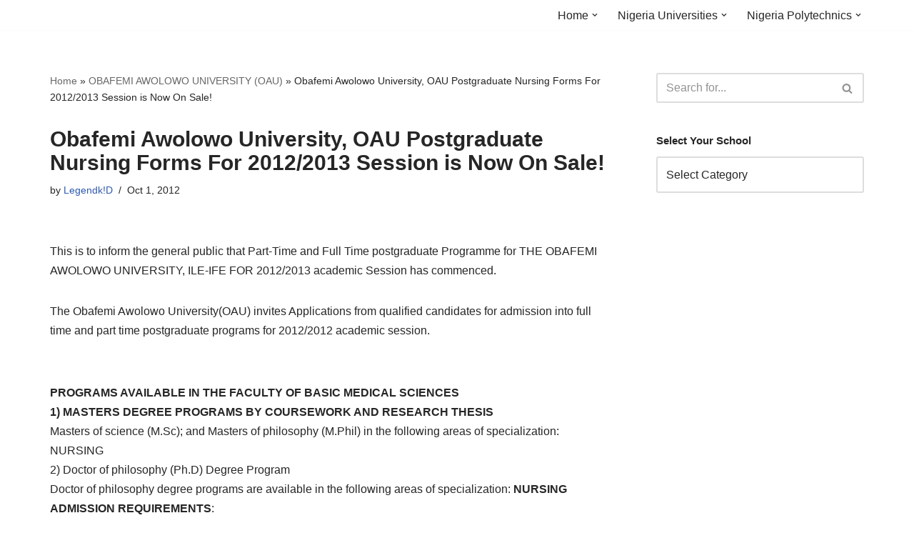

--- FILE ---
content_type: text/html; charset=UTF-8
request_url: https://www.nigeriaschool.com.ng/obafemi-awolowo-university-oau-postgraduate-nursing-forms-for-20122013-session-is-now-on-sale/
body_size: 23075
content:
<!DOCTYPE html>
<html lang="en-US">

<head>
	
	<meta charset="UTF-8">
	<meta name="viewport" content="width=device-width, initial-scale=1, minimum-scale=1">
	<link rel="profile" href="http://gmpg.org/xfn/11">
		<meta name='robots' content='index, follow, max-image-preview:large, max-snippet:-1, max-video-preview:-1' />
	<style>img:is([sizes="auto" i], [sizes^="auto," i]) { contain-intrinsic-size: 3000px 1500px }</style>
	
	<!-- This site is optimized with the Yoast SEO plugin v26.1.1 - https://yoast.com/wordpress/plugins/seo/ -->
	<title>Obafemi Awolowo University, OAU Postgraduate Nursing Forms For 2012/2013 Session is Now On Sale!</title><link rel="preload" href="https://www.nigeriaschool.com.ng/wp-content/cache/perfmatters/www.nigeriaschool.com.ng/css/post.used.css?ver=1740949751" as="style" /><link rel="stylesheet" id="perfmatters-used-css" href="https://www.nigeriaschool.com.ng/wp-content/cache/perfmatters/www.nigeriaschool.com.ng/css/post.used.css?ver=1740949751" media="all" />
	<meta name="description" content="Obafemi Awolowo University- OAU POSTGRADUATE NURSING FORMS ON SALEFOR 2012/2013!APPLY NOW" />
	<link rel="canonical" href="https://www.nigeriaschool.com.ng/obafemi-awolowo-university-oau-postgraduate-nursing-forms-for-20122013-session-is-now-on-sale/" />
	<meta property="og:locale" content="en_US" />
	<meta property="og:type" content="article" />
	<meta property="og:title" content="Obafemi Awolowo University, OAU Postgraduate Nursing Forms For 2012/2013 Session is Now On Sale!" />
	<meta property="og:description" content="Obafemi Awolowo University- OAU POSTGRADUATE NURSING FORMS ON SALEFOR 2012/2013!APPLY NOW" />
	<meta property="og:url" content="https://www.nigeriaschool.com.ng/obafemi-awolowo-university-oau-postgraduate-nursing-forms-for-20122013-session-is-now-on-sale/" />
	<meta property="og:site_name" content="Latest Nigerian University and Polytechnic News" />
	<meta property="article:author" content="https://www.facebook.com/legendkidblog" />
	<meta property="article:published_time" content="2012-09-30T11:02:58+00:00" />
	<meta property="article:modified_time" content="2012-10-01T00:39:10+00:00" />
	<meta name="author" content="Legendk!D" />
	<meta name="twitter:card" content="summary_large_image" />
	<meta name="twitter:creator" content="@Nigeriaschools" />
	<script type="application/ld+json" class="yoast-schema-graph">{"@context":"https://schema.org","@graph":[{"@type":"WebPage","@id":"https://www.nigeriaschool.com.ng/obafemi-awolowo-university-oau-postgraduate-nursing-forms-for-20122013-session-is-now-on-sale/","url":"https://www.nigeriaschool.com.ng/obafemi-awolowo-university-oau-postgraduate-nursing-forms-for-20122013-session-is-now-on-sale/","name":"Obafemi Awolowo University, OAU Postgraduate Nursing Forms For 2012/2013 Session is Now On Sale!","isPartOf":{"@id":"https://www.nigeriaschool.com.ng/#website"},"datePublished":"2012-09-30T11:02:58+00:00","dateModified":"2012-10-01T00:39:10+00:00","author":{"@id":"https://www.nigeriaschool.com.ng/#/schema/person/aad4fb2f5664e6a566aaeb2865934cf0"},"description":"Obafemi Awolowo University- OAU POSTGRADUATE NURSING FORMS ON SALEFOR 2012/2013!APPLY NOW","breadcrumb":{"@id":"https://www.nigeriaschool.com.ng/obafemi-awolowo-university-oau-postgraduate-nursing-forms-for-20122013-session-is-now-on-sale/#breadcrumb"},"inLanguage":"en-US","potentialAction":[{"@type":"ReadAction","target":["https://www.nigeriaschool.com.ng/obafemi-awolowo-university-oau-postgraduate-nursing-forms-for-20122013-session-is-now-on-sale/"]}]},{"@type":"BreadcrumbList","@id":"https://www.nigeriaschool.com.ng/obafemi-awolowo-university-oau-postgraduate-nursing-forms-for-20122013-session-is-now-on-sale/#breadcrumb","itemListElement":[{"@type":"ListItem","position":1,"name":"Home","item":"https://www.nigeriaschool.com.ng/"},{"@type":"ListItem","position":2,"name":"OBAFEMI AWOLOWO UNIVERSITY (OAU)","item":"https://www.nigeriaschool.com.ng/oau/"},{"@type":"ListItem","position":3,"name":"Obafemi Awolowo University, OAU Postgraduate Nursing Forms For 2012/2013 Session is Now On Sale!"}]},{"@type":"WebSite","@id":"https://www.nigeriaschool.com.ng/#website","url":"https://www.nigeriaschool.com.ng/","name":"Latest Nigerian University and Polytechnic News","description":"","potentialAction":[{"@type":"SearchAction","target":{"@type":"EntryPoint","urlTemplate":"https://www.nigeriaschool.com.ng/?s={search_term_string}"},"query-input":{"@type":"PropertyValueSpecification","valueRequired":true,"valueName":"search_term_string"}}],"inLanguage":"en-US"},{"@type":"Person","@id":"https://www.nigeriaschool.com.ng/#/schema/person/aad4fb2f5664e6a566aaeb2865934cf0","name":"Legendk!D","description":"About http://www.nigeriaschool.com.ng We are a team that works to bring the latest news on all Nigerian Universities and Polytechnic. To get the latest on your school, please be our friend on Facebook.com and you can also follow us on twitter.com/NigeriaSchools If you have any questions or contributions, please use the contact us form to get in touch.","sameAs":["https://www.nigeriaschool.com.ng","https://www.facebook.com/legendkidblog","https://x.com/Nigeriaschools"],"url":"https://www.nigeriaschool.com.ng/author/cashceejay/"}]}</script>
	<!-- / Yoast SEO plugin. -->


<link rel='dns-prefetch' href='//widgetlogic.org' />


<!-- WP Webmaster plugin by Crunchify.com --><meta name="google-site-verification" content="BvpYOfoI2arZ1lMfhy36EAOdSVi-PtRwDRcmU1sBkl0" /> 
<script type="pmdelayedscript" data-cfasync="false" data-no-optimize="1" data-no-defer="1" data-no-minify="1" data-rocketlazyloadscript="1">
(function(i,s,o,g,r,a,m){i['GoogleAnalyticsObject']=r;i[r]=i[r]||function(){
  (i[r].q=i[r].q||[]).push(arguments)},i[r].l=1*new Date();a=s.createElement(o),
m=s.getElementsByTagName(o)[0];a.async=1;a.src=g;m.parentNode.insertBefore(a,m)
})(window,document,'script','//www.google-analytics.com/analytics.js','ga');
ga('create', 'UA-41625545-2', 'auto');
ga('send', 'pageview');
</script>
<!-- /WP Webmaster plugin -->


<style id='classic-theme-styles-inline-css'>
/*! This file is auto-generated */
.wp-block-button__link{color:#fff;background-color:#32373c;border-radius:9999px;box-shadow:none;text-decoration:none;padding:calc(.667em + 2px) calc(1.333em + 2px);font-size:1.125em}.wp-block-file__button{background:#32373c;color:#fff;text-decoration:none}
</style>


<style id='neve-style-inline-css'>
.nv-meta-list li.meta:not(:last-child):after { content:"/" }.nv-meta-list .no-mobile{
			display:none;
		}.nv-meta-list li.last::after{
			content: ""!important;
		}@media (min-width: 769px) {
			.nv-meta-list .no-mobile {
				display: inline-block;
			}
			.nv-meta-list li.last:not(:last-child)::after {
		 		content: "/" !important;
			}
		}
 :root{ --container: 748px;--postwidth:100%; --primarybtnbg: var(--nv-primary-accent); --primarybtnhoverbg: var(--nv-primary-accent); --primarybtncolor: #fff; --secondarybtncolor: var(--nv-primary-accent); --primarybtnhovercolor: #fff; --secondarybtnhovercolor: var(--nv-primary-accent);--primarybtnborderradius:3px;--secondarybtnborderradius:3px;--secondarybtnborderwidth:3px;--btnpadding:13px 15px;--primarybtnpadding:13px 15px;--secondarybtnpadding:calc(13px - 3px) calc(15px - 3px); --bodyfontfamily: Arial,Helvetica,sans-serif; --bodyfontsize: 15px; --bodylineheight: 1.6; --bodyletterspacing: 0px; --bodyfontweight: 400; --h1fontsize: 36px; --h1fontweight: 700; --h1lineheight: 1.2em; --h1letterspacing: 0px; --h1texttransform: none; --h2fontsize: 28px; --h2fontweight: 700; --h2lineheight: 1.3em; --h2letterspacing: 0px; --h2texttransform: none; --h3fontsize: 24px; --h3fontweight: 700; --h3lineheight: 1.4em; --h3letterspacing: 0px; --h3texttransform: none; --h4fontsize: 20px; --h4fontweight: 700; --h4lineheight: 1.6em; --h4letterspacing: 0px; --h4texttransform: none; --h5fontsize: 16px; --h5fontweight: 700; --h5lineheight: 1.6; --h5letterspacing: 0px; --h5texttransform: none; --h6fontsize: 14px; --h6fontweight: 700; --h6lineheight: 1.6; --h6letterspacing: 0px; --h6texttransform: none;--formfieldborderwidth:2px;--formfieldborderradius:3px; --formfieldbgcolor: var(--nv-site-bg); --formfieldbordercolor: #dddddd; --formfieldcolor: var(--nv-text-color);--formfieldpadding:10px 12px; } .nv-index-posts{ --borderradius:0px; } .single-post-container .alignfull > [class*="__inner-container"], .single-post-container .alignwide > [class*="__inner-container"]{ max-width:718px } .nv-meta-list{ --avatarsize: 20px; } .single .nv-meta-list{ --avatarsize: 20px; } .nv-post-cover{ --height: 250px;--padding:40px 15px;--justify: flex-start; --textalign: left; --valign: center; } .nv-post-cover .nv-title-meta-wrap, .nv-page-title-wrap, .entry-header{ --textalign: left; } .nv-is-boxed.nv-title-meta-wrap{ --padding:40px 15px; --bgcolor: var(--nv-dark-bg); } .nv-overlay{ --opacity: 50; --blendmode: normal; } .nv-is-boxed.nv-comments-wrap{ --padding:20px; } .nv-is-boxed.comment-respond{ --padding:20px; } .single:not(.single-product), .page{ --c-vspace:0 0 0 0;; } .global-styled{ --bgcolor: var(--nv-site-bg); } .header-top{ --rowbcolor: var(--nv-light-bg); --color: var(--nv-text-color); --bgcolor: var(--nv-site-bg); } .header-main{ --rowbcolor: var(--nv-light-bg); --color: var(--nv-text-color); --bgcolor: var(--nv-site-bg); } .header-bottom{ --rowbcolor: var(--nv-light-bg); --color: var(--nv-text-color); --bgcolor: var(--nv-site-bg); } .header-menu-sidebar-bg{ --justify: flex-start; --textalign: left;--flexg: 1;--wrapdropdownwidth: auto; --color: var(--nv-text-color); --bgcolor: var(--nv-site-bg); } .header-menu-sidebar{ width: 360px; } .builder-item--logo{ --maxwidth: 120px; --fs: 24px;--padding:10px 0;--margin:0; --textalign: left;--justify: flex-start; } .builder-item--nav-icon,.header-menu-sidebar .close-sidebar-panel .navbar-toggle{ --borderradius:0; } .builder-item--nav-icon{ --label-margin:0 5px 0 0;;--padding:10px 15px;--margin:0; } .builder-item--primary-menu{ --hovercolor: var(--nv-secondary-accent); --hovertextcolor: var(--nv-text-color); --activecolor: var(--nv-primary-accent); --spacing: 20px; --height: 25px;--padding:0;--margin:0; --fontsize: 1em; --lineheight: 1.6; --letterspacing: 0px; --fontweight: 500; --texttransform: none; --iconsize: 1em; } .hfg-is-group.has-primary-menu .inherit-ff{ --inheritedfw: 500; } .footer-top-inner .row{ grid-template-columns:1fr 1fr 1fr; --valign: flex-start; } .footer-top{ --rowbcolor: var(--nv-light-bg); --color: var(--nv-text-color); --bgcolor: var(--nv-site-bg); } .footer-main-inner .row{ grid-template-columns:1fr 1fr 1fr; --valign: flex-start; } .footer-main{ --rowbcolor: var(--nv-light-bg); --color: var(--nv-text-color); --bgcolor: var(--nv-site-bg); } .footer-bottom-inner .row{ grid-template-columns:1fr 1fr 1fr; --valign: flex-start; } .footer-bottom{ --rowbcolor: var(--nv-light-bg); --color: var(--nv-text-dark-bg); --bgcolor: var(--nv-dark-bg); } @media(min-width: 576px){ :root{ --container: 992px;--postwidth:50%;--btnpadding:13px 15px;--primarybtnpadding:13px 15px;--secondarybtnpadding:calc(13px - 3px) calc(15px - 3px); --bodyfontsize: 16px; --bodylineheight: 1.6; --bodyletterspacing: 0px; --h1fontsize: 38px; --h1lineheight: 1.2em; --h1letterspacing: 0px; --h2fontsize: 30px; --h2lineheight: 1.2em; --h2letterspacing: 0px; --h3fontsize: 26px; --h3lineheight: 1.4em; --h3letterspacing: 0px; --h4fontsize: 22px; --h4lineheight: 1.5em; --h4letterspacing: 0px; --h5fontsize: 18px; --h5lineheight: 1.6; --h5letterspacing: 0px; --h6fontsize: 14px; --h6lineheight: 1.6; --h6letterspacing: 0px; } .single-post-container .alignfull > [class*="__inner-container"], .single-post-container .alignwide > [class*="__inner-container"]{ max-width:962px } .nv-meta-list{ --avatarsize: 20px; } .single .nv-meta-list{ --avatarsize: 20px; } .nv-post-cover{ --height: 320px;--padding:60px 30px;--justify: flex-start; --textalign: left; --valign: center; } .nv-post-cover .nv-title-meta-wrap, .nv-page-title-wrap, .entry-header{ --textalign: left; } .nv-is-boxed.nv-title-meta-wrap{ --padding:60px 30px; } .nv-is-boxed.nv-comments-wrap{ --padding:30px; } .nv-is-boxed.comment-respond{ --padding:30px; } .single:not(.single-product), .page{ --c-vspace:0 0 0 0;; } .header-menu-sidebar-bg{ --justify: flex-start; --textalign: left;--flexg: 1;--wrapdropdownwidth: auto; } .header-menu-sidebar{ width: 360px; } .builder-item--logo{ --maxwidth: 120px; --fs: 24px;--padding:10px 0;--margin:0; --textalign: left;--justify: flex-start; } .builder-item--nav-icon{ --label-margin:0 5px 0 0;;--padding:10px 15px;--margin:0; } .builder-item--primary-menu{ --spacing: 20px; --height: 25px;--padding:0;--margin:0; --fontsize: 1em; --lineheight: 1.6; --letterspacing: 0px; --iconsize: 1em; } }@media(min-width: 960px){ :root{ --container: 1170px;--postwidth:33.333333333333%;--btnpadding:13px 15px;--primarybtnpadding:13px 15px;--secondarybtnpadding:calc(13px - 3px) calc(15px - 3px); --bodyfontsize: 16px; --bodylineheight: 1.7; --bodyletterspacing: 0px; --h1fontsize: 30px; --h1lineheight: 1.1em; --h1letterspacing: 0px; --h2fontsize: 25px; --h2lineheight: 1.2em; --h2letterspacing: 0px; --h3fontsize: 20px; --h3lineheight: 1.4em; --h3letterspacing: 0px; --h4fontsize: 15px; --h4lineheight: 1.5em; --h4letterspacing: 0px; --h5fontsize: 20px; --h5lineheight: 1.6; --h5letterspacing: 0px; --h6fontsize: 16px; --h6lineheight: 1.6; --h6letterspacing: 0px; } body:not(.single):not(.archive):not(.blog):not(.search):not(.error404) .neve-main > .container .col, body.post-type-archive-course .neve-main > .container .col, body.post-type-archive-llms_membership .neve-main > .container .col{ max-width: 100%; } body:not(.single):not(.archive):not(.blog):not(.search):not(.error404) .nv-sidebar-wrap, body.post-type-archive-course .nv-sidebar-wrap, body.post-type-archive-llms_membership .nv-sidebar-wrap{ max-width: 0%; } .neve-main > .archive-container .nv-index-posts.col{ max-width: 100%; } .neve-main > .archive-container .nv-sidebar-wrap{ max-width: 0%; } .neve-main > .single-post-container .nv-single-post-wrap.col{ max-width: 70%; } .single-post-container .alignfull > [class*="__inner-container"], .single-post-container .alignwide > [class*="__inner-container"]{ max-width:789px } .container-fluid.single-post-container .alignfull > [class*="__inner-container"], .container-fluid.single-post-container .alignwide > [class*="__inner-container"]{ max-width:calc(70% + 15px) } .neve-main > .single-post-container .nv-sidebar-wrap{ max-width: 30%; } .nv-meta-list{ --avatarsize: 20px; } .single .nv-meta-list{ --avatarsize: 20px; } .nv-post-cover{ --height: 400px;--padding:60px 40px;--justify: flex-start; --textalign: left; --valign: center; } .nv-post-cover .nv-title-meta-wrap, .nv-page-title-wrap, .entry-header{ --textalign: left; } .nv-is-boxed.nv-title-meta-wrap{ --padding:60px 40px; } .nv-is-boxed.nv-comments-wrap{ --padding:40px; } .nv-is-boxed.comment-respond{ --padding:40px; } .single:not(.single-product), .page{ --c-vspace:0 0 0 0;; } .header-menu-sidebar-bg{ --justify: flex-start; --textalign: left;--flexg: 1;--wrapdropdownwidth: auto; } .header-menu-sidebar{ width: 360px; } .builder-item--logo{ --maxwidth: 120px; --fs: 24px;--padding:10px 0;--margin:0; --textalign: left;--justify: flex-start; } .builder-item--nav-icon{ --label-margin:0 5px 0 0;;--padding:10px 15px;--margin:0; } .builder-item--primary-menu{ --spacing: 20px; --height: 25px;--padding:0;--margin:0; --fontsize: 1em; --lineheight: 1.6; --letterspacing: 0px; --iconsize: 1em; } }:root{--nv-primary-accent:#2f5aae;--nv-secondary-accent:#2f5aae;--nv-site-bg:#ffffff;--nv-light-bg:#f4f5f7;--nv-dark-bg:#121212;--nv-text-color:#272626;--nv-text-dark-bg:#ffffff;--nv-c-1:#9463ae;--nv-c-2:#be574b;--nv-fallback-ff:Arial, Helvetica, sans-serif;}
</style>
      <meta name="onesignal" content="wordpress-plugin"/>
            <script>

      window.OneSignalDeferred = window.OneSignalDeferred || [];

      OneSignalDeferred.push(function(OneSignal) {
        var oneSignal_options = {};
        window._oneSignalInitOptions = oneSignal_options;

        oneSignal_options['serviceWorkerParam'] = { scope: '/' };
oneSignal_options['serviceWorkerPath'] = 'OneSignalSDKWorker.js.php';

        OneSignal.Notifications.setDefaultUrl("https://www.nigeriaschool.com.ng");

        oneSignal_options['wordpress'] = true;
oneSignal_options['appId'] = 'd2f954d3-70fa-4217-bc5b-8f72f5b6c1a0';
oneSignal_options['allowLocalhostAsSecureOrigin'] = true;
oneSignal_options['welcomeNotification'] = { };
oneSignal_options['welcomeNotification']['title'] = "";
oneSignal_options['welcomeNotification']['message'] = "";
oneSignal_options['path'] = "https://www.nigeriaschool.com.ng/wp-content/plugins/onesignal-free-web-push-notifications/sdk_files/";
oneSignal_options['promptOptions'] = { };
oneSignal_options['promptOptions']['siteName'] = "https://www.nigeriaschool.com.ng/";
oneSignal_options['notifyButton'] = { };
oneSignal_options['notifyButton']['enable'] = true;
oneSignal_options['notifyButton']['position'] = 'bottom-right';
oneSignal_options['notifyButton']['theme'] = 'default';
oneSignal_options['notifyButton']['size'] = 'medium';
oneSignal_options['notifyButton']['showCredit'] = true;
oneSignal_options['notifyButton']['text'] = {};
              OneSignal.init(window._oneSignalInitOptions);
              OneSignal.Slidedown.promptPush()      });

      function documentInitOneSignal() {
        var oneSignal_elements = document.getElementsByClassName("OneSignal-prompt");

        var oneSignalLinkClickHandler = function(event) { OneSignal.Notifications.requestPermission(); event.preventDefault(); };        for(var i = 0; i < oneSignal_elements.length; i++)
          oneSignal_elements[i].addEventListener('click', oneSignalLinkClickHandler, false);
      }

      if (document.readyState === 'complete') {
           documentInitOneSignal();
      }
      else {
           window.addEventListener("load", function(event){
               documentInitOneSignal();
          });
      }
    </script>
<noscript><style>.lazyload[data-src]{display:none !important;}</style></noscript><style>.lazyload{background-image:none !important;}.lazyload:before{background-image:none !important;}</style><style>.wp-block-gallery.is-cropped .blocks-gallery-item picture{height:100%;width:100%;}</style><link rel="icon" href="https://www.nigeriaschool.com.ng/wp-content/uploads/2019/06/cropped-best-uni-32x32.jpg" sizes="32x32" />
<link rel="icon" href="https://www.nigeriaschool.com.ng/wp-content/uploads/2019/06/cropped-best-uni-192x192.jpg" sizes="192x192" />
<link rel="apple-touch-icon" href="https://www.nigeriaschool.com.ng/wp-content/uploads/2019/06/cropped-best-uni-180x180.jpg" />
<meta name="msapplication-TileImage" content="https://www.nigeriaschool.com.ng/wp-content/uploads/2019/06/cropped-best-uni-270x270.jpg" />
		<style id="wp-custom-css">
			.wpb_single_image.wpb_content_element.vc_align_left.hero-img img {
    border-radius: 0 0 0 400px;
}
.wpb_single_image.wpb_content_element.vc_align_left.cons-images img {
    transition: 0.5s all ease;
}
.wpb_single_image.wpb_content_element.vc_align_left.cons-images img:hover {
    border-radius: 25px 0px 25px 0px !important;
}

/* .video-section{
	position:relative;
} */

.vc_icon_element.vc_icon_element-outer.video-icon.vc_icon_element-align-left.vc_icon_element-have-style {
    position: absolute;
    top: 200px;
	display:none;
    left: 250px;
 
}

.wpb_column.vc_column_container.vc_col-sm-4 {
    padding: 0 20px;
}
a.blog-main-txt:hover {
    color: #047E66 !important;
}





a.vc_general.vc_btn3.vc_btn3-size-md.vc_btn3-shape-rounded.vc_btn3-style-flat.vc_btn3-color-juicy-pink {
    display: none;
}

a.read-more.button {
    color: white;
}
ul.vc_grid-filter.vc_clearfix.vc_grid-filter-default.vc_grid-filter-size-md.vc_grid-filter-center.vc_grid-filter-color-grey {
    display: none;
}
a.page-link {
    font-size: 21px !important;
}
.vc_custom_heading.vc_gitem-post-data.vc_gitem-post-data-source-post_title h4 {
    font-size: 30px;
    font-weight: 400;
}
.main-row-remove{
	display:none !important;
}

.vc_custom_heading.vc_gitem-post-data.vc_gitem-post-data-source-post_excerpt {
    display: none;
}
		</style>
		<noscript><style id="rocket-lazyload-nojs-css">.rll-youtube-player, [data-lazy-src]{display:none !important;}</style></noscript><noscript><style>.perfmatters-lazy[data-src]{display:none !important;}</style></noscript><style>.perfmatters-lazy.pmloaded,.perfmatters-lazy.pmloaded>img,.perfmatters-lazy>img.pmloaded,.perfmatters-lazy[data-ll-status=entered]{animation:500ms pmFadeIn}@keyframes pmFadeIn{0%{opacity:0}100%{opacity:1}}body .perfmatters-lazy-css-bg:not([data-ll-status=entered]),body .perfmatters-lazy-css-bg:not([data-ll-status=entered]) *,body .perfmatters-lazy-css-bg:not([data-ll-status=entered])::before,body .perfmatters-lazy-css-bg:not([data-ll-status=entered])::after,body .perfmatters-lazy-css-bg:not([data-ll-status=entered]) *::before,body .perfmatters-lazy-css-bg:not([data-ll-status=entered]) *::after{background-image:none!important;will-change:transform;transition:opacity 0.025s ease-in,transform 0.025s ease-in!important;}</style>
	</head>

<body  class="wp-singular post-template-default single single-post postid-2762 single-format-standard wp-theme-neve  nv-blog-covers nv-sidebar-right menu_sidebar_slide_left" id="neve_body"  >

<div class="wrapper">
	
	<header class="header"  >
		<a class="neve-skip-link show-on-focus" href="#content" >
			Skip to content		</a>
		<div id="header-grid"  class="hfg_header site-header">
	
<nav class="header--row header-main hide-on-mobile hide-on-tablet layout-full-contained nv-navbar header--row"
	data-row-id="main" data-show-on="desktop">

	<div
		class="header--row-inner header-main-inner">
		<div class="container">
			<div
				class="row row--wrapper"
				data-section="hfg_header_layout_main" >
				<div class="hfg-slot left"><div class="builder-item desktop-left"><div class="item--inner builder-item--logo"
		data-section="title_tagline"
		data-item-id="logo">
	
<div class="site-logo">
	<a class="brand" href="https://www.nigeriaschool.com.ng/" aria-label="Latest Nigerian University and Polytechnic News" rel="home"><div class="nv-title-tagline-wrap"></div></a></div>
	</div>

</div></div><div class="hfg-slot right"><div class="builder-item has-nav"><div class="item--inner builder-item--primary-menu has_menu"
		data-section="header_menu_primary"
		data-item-id="primary-menu">
	<div class="nv-nav-wrap">
	<div role="navigation" class="nav-menu-primary"
			aria-label="Primary Menu">

		<ul id="nv-primary-navigation-main" class="primary-menu-ul nav-ul menu-desktop"><li id="menu-item-38862" class="menu-item menu-item-type-custom menu-item-object-custom menu-item-home menu-item-has-children menu-item-38862"><div class="wrap"><a href="https://www.nigeriaschool.com.ng/"><span class="menu-item-title-wrap dd-title">Home</span></a><div role="button" aria-pressed="false" aria-label="Open Submenu" tabindex="0" class="caret-wrap caret 1" style="margin-left:5px;"><span class="caret"><svg fill="currentColor" aria-label="Dropdown" xmlns="http://www.w3.org/2000/svg" viewBox="0 0 448 512"><path d="M207.029 381.476L12.686 187.132c-9.373-9.373-9.373-24.569 0-33.941l22.667-22.667c9.357-9.357 24.522-9.375 33.901-.04L224 284.505l154.745-154.021c9.379-9.335 24.544-9.317 33.901.04l22.667 22.667c9.373 9.373 9.373 24.569 0 33.941L240.971 381.476c-9.373 9.372-24.569 9.372-33.942 0z"/></svg></span></div></div>
<ul class="sub-menu">
	<li id="menu-item-16327" class="menu-item menu-item-type-custom menu-item-object-custom menu-item-has-children menu-item-16327"><div class="wrap"><a href="https://www.nigeriaschool.com.ng/post-utme-updates/"><span class="menu-item-title-wrap dd-title">Post-UTME Forms out</span></a><div role="button" aria-pressed="false" aria-label="Open Submenu" tabindex="0" class="caret-wrap caret 2" style="margin-left:5px;"><span class="caret"><svg fill="currentColor" aria-label="Dropdown" xmlns="http://www.w3.org/2000/svg" viewBox="0 0 448 512"><path d="M207.029 381.476L12.686 187.132c-9.373-9.373-9.373-24.569 0-33.941l22.667-22.667c9.357-9.357 24.522-9.375 33.901-.04L224 284.505l154.745-154.021c9.379-9.335 24.544-9.317 33.901.04l22.667 22.667c9.373 9.373 9.373 24.569 0 33.941L240.971 381.476c-9.373 9.372-24.569 9.372-33.942 0z"/></svg></span></div></div>
	<ul class="sub-menu">
		<li id="menu-item-10110" class="menu-item menu-item-type-custom menu-item-object-custom menu-item-has-children menu-item-10110"><div class="wrap"><a href="https://www.nigeriaschool.com.ng/jamb2013"><span class="menu-item-title-wrap dd-title">Jamb-UTME</span></a><div role="button" aria-pressed="false" aria-label="Open Submenu" tabindex="0" class="caret-wrap caret 3" style="margin-left:5px;"><span class="caret"><svg fill="currentColor" aria-label="Dropdown" xmlns="http://www.w3.org/2000/svg" viewBox="0 0 448 512"><path d="M207.029 381.476L12.686 187.132c-9.373-9.373-9.373-24.569 0-33.941l22.667-22.667c9.357-9.357 24.522-9.375 33.901-.04L224 284.505l154.745-154.021c9.379-9.335 24.544-9.317 33.901.04l22.667 22.667c9.373 9.373 9.373 24.569 0 33.941L240.971 381.476c-9.373 9.372-24.569 9.372-33.942 0z"/></svg></span></div></div>
		<ul class="sub-menu">
			<li id="menu-item-10114" class="menu-item menu-item-type-taxonomy menu-item-object-category menu-item-10114"><div class="wrap"><a href="https://www.nigeriaschool.com.ng/category/waec/">WAEC, NECO, GCE, NABTEB</a></div></li>
			<li id="menu-item-23333" class="menu-item menu-item-type-post_type menu-item-object-post menu-item-23333"><div class="wrap"><a href="https://www.nigeriaschool.com.ng/postgraduate-form-in-nigeria/" title="Nigeria Universities Currently Selling Postgraduate Forms">Postgraduate Forms</a></div></li>
		</ul>
</li>
	</ul>
</li>
</ul>
</li>
<li id="menu-item-10132" class="menu-item menu-item-type-taxonomy menu-item-object-category menu-item-has-children menu-item-10132"><div class="wrap"><a href="https://www.nigeriaschool.com.ng/category/nigeria-universities/"><span class="menu-item-title-wrap dd-title">Nigeria Universities</span></a><div role="button" aria-pressed="false" aria-label="Open Submenu" tabindex="0" class="caret-wrap caret 6" style="margin-left:5px;"><span class="caret"><svg fill="currentColor" aria-label="Dropdown" xmlns="http://www.w3.org/2000/svg" viewBox="0 0 448 512"><path d="M207.029 381.476L12.686 187.132c-9.373-9.373-9.373-24.569 0-33.941l22.667-22.667c9.357-9.357 24.522-9.375 33.901-.04L224 284.505l154.745-154.021c9.379-9.335 24.544-9.317 33.901.04l22.667 22.667c9.373 9.373 9.373 24.569 0 33.941L240.971 381.476c-9.373 9.372-24.569 9.372-33.942 0z"/></svg></span></div></div>
<ul class="sub-menu">
	<li id="menu-item-10133" class="menu-item menu-item-type-custom menu-item-object-custom menu-item-10133"><div class="wrap"><a href="https://www.nigeriaschool.com.ng/2014/02/list-of-state-universities-in-nigeria.html" title="List of State Universities in Nigeria">State Universities in Nigeria</a></div></li>
	<li id="menu-item-5103" class="menu-item menu-item-type-taxonomy menu-item-object-category menu-item-5103"><div class="wrap"><a href="https://www.nigeriaschool.com.ng/category/nigeria-free-scholarship/">Nigeria Free Scholarship</a></div></li>
	<li id="menu-item-10134" class="menu-item menu-item-type-custom menu-item-object-custom menu-item-10134"><div class="wrap"><a href="https://www.nigeriaschool.com.ng/2014/02/federal-universities-in-nigeria.html" title="List of Federal Universities in Nigeria">Federal Universities in Nigeria</a></div></li>
	<li id="menu-item-10137" class="menu-item menu-item-type-custom menu-item-object-custom menu-item-10137"><div class="wrap"><a href="https://www.nigeriaschool.com.ng/2014/02/list-of-private-universities-in-nigeria.html" title="List of Private Universities in Nigeria">Private Universities in Nigeria</a></div></li>
</ul>
</li>
<li id="menu-item-10220" class="menu-item menu-item-type-taxonomy menu-item-object-category menu-item-has-children menu-item-10220"><div class="wrap"><a href="https://www.nigeriaschool.com.ng/category/nigeria-polytechnics/"><span class="menu-item-title-wrap dd-title">Nigeria Polytechnics</span></a><div role="button" aria-pressed="false" aria-label="Open Submenu" tabindex="0" class="caret-wrap caret 11" style="margin-left:5px;"><span class="caret"><svg fill="currentColor" aria-label="Dropdown" xmlns="http://www.w3.org/2000/svg" viewBox="0 0 448 512"><path d="M207.029 381.476L12.686 187.132c-9.373-9.373-9.373-24.569 0-33.941l22.667-22.667c9.357-9.357 24.522-9.375 33.901-.04L224 284.505l154.745-154.021c9.379-9.335 24.544-9.317 33.901.04l22.667 22.667c9.373 9.373 9.373 24.569 0 33.941L240.971 381.476c-9.373 9.372-24.569 9.372-33.942 0z"/></svg></span></div></div>
<ul class="sub-menu">
	<li id="menu-item-10226" class="menu-item menu-item-type-custom menu-item-object-custom menu-item-10226"><div class="wrap"><a href="https://www.nigeriaschool.com.ng/2014/02/federal-polytechnics-in-nigeria.html" title="List of Accredited Federal Polytechnics in Nigeria">Federal Polytechnics in Nigeria</a></div></li>
	<li id="menu-item-10222" class="menu-item menu-item-type-custom menu-item-object-custom menu-item-10222"><div class="wrap"><a href="https://www.nigeriaschool.com.ng/2014/02/list-of-state-polytechnics-in-nigeria.html" title="List of Accredited State Polytechnics in Nigeria">State Polytechnics in Nigeria</a></div></li>
	<li id="menu-item-10221" class="menu-item menu-item-type-custom menu-item-object-custom menu-item-10221"><div class="wrap"><a href="https://www.nigeriaschool.com.ng/2014/02/list-of-accredited-private-polytechnics-in-nigeria.html" title="List of Accredited Private Polytechnics In Nigeria">Private Polytechnics In Nigeria</a></div></li>
	<li id="menu-item-10115" class="menu-item menu-item-type-taxonomy menu-item-object-category menu-item-10115"><div class="wrap"><a href="https://www.nigeriaschool.com.ng/category/asup/" title="Academic Staff Union of Polytechnic (ASUP)">ASUP News</a></div></li>
</ul>
</li>
</ul>	</div>
</div>

	</div>

</div></div>							</div>
		</div>
	</div>
</nav>


<nav class="header--row header-main hide-on-desktop layout-full-contained nv-navbar header--row"
	data-row-id="main" data-show-on="mobile">

	<div
		class="header--row-inner header-main-inner">
		<div class="container">
			<div
				class="row row--wrapper"
				data-section="hfg_header_layout_main" >
				<div class="hfg-slot left"><div class="builder-item tablet-left mobile-left"><div class="item--inner builder-item--logo"
		data-section="title_tagline"
		data-item-id="logo">
	
<div class="site-logo">
	<a class="brand" href="https://www.nigeriaschool.com.ng/" aria-label="Latest Nigerian University and Polytechnic News" rel="home"><div class="nv-title-tagline-wrap"></div></a></div>
	</div>

</div></div><div class="hfg-slot right"><div class="builder-item tablet-left mobile-left"><div class="item--inner builder-item--nav-icon"
		data-section="header_menu_icon"
		data-item-id="nav-icon">
	<div class="menu-mobile-toggle item-button navbar-toggle-wrapper">
	<button type="button" class=" navbar-toggle"
			value="Navigation Menu"
					aria-label="Navigation Menu "
			aria-expanded="false" onclick="if('undefined' !== typeof toggleAriaClick ) { toggleAriaClick() }">
					<span class="bars">
				<span class="icon-bar"></span>
				<span class="icon-bar"></span>
				<span class="icon-bar"></span>
			</span>
					<span class="screen-reader-text">Navigation Menu</span>
	</button>
</div> <!--.navbar-toggle-wrapper-->


	</div>

</div></div>							</div>
		</div>
	</div>
</nav>

<div
		id="header-menu-sidebar" class="header-menu-sidebar tcb menu-sidebar-panel slide_left hfg-pe"
		data-row-id="sidebar">
	<div id="header-menu-sidebar-bg" class="header-menu-sidebar-bg">
				<div class="close-sidebar-panel navbar-toggle-wrapper">
			<button type="button" class="hamburger is-active  navbar-toggle active" 					value="Navigation Menu"
					aria-label="Navigation Menu "
					aria-expanded="false" onclick="if('undefined' !== typeof toggleAriaClick ) { toggleAriaClick() }">
								<span class="bars">
						<span class="icon-bar"></span>
						<span class="icon-bar"></span>
						<span class="icon-bar"></span>
					</span>
								<span class="screen-reader-text">
			Navigation Menu					</span>
			</button>
		</div>
					<div id="header-menu-sidebar-inner" class="header-menu-sidebar-inner tcb ">
						<div class="builder-item has-nav"><div class="item--inner builder-item--primary-menu has_menu"
		data-section="header_menu_primary"
		data-item-id="primary-menu">
	<div class="nv-nav-wrap">
	<div role="navigation" class="nav-menu-primary"
			aria-label="Primary Menu">

		<ul id="nv-primary-navigation-sidebar" class="primary-menu-ul nav-ul menu-mobile"><li class="menu-item menu-item-type-custom menu-item-object-custom menu-item-home menu-item-has-children menu-item-38862"><div class="wrap"><a href="https://www.nigeriaschool.com.ng/"><span class="menu-item-title-wrap dd-title">Home</span></a><button tabindex="0" type="button" class="caret-wrap navbar-toggle 1 dropdown-open" style="margin-left:5px;"  aria-label="Toggle Home"><span class="caret"><svg fill="currentColor" aria-label="Dropdown" xmlns="http://www.w3.org/2000/svg" viewBox="0 0 448 512"><path d="M207.029 381.476L12.686 187.132c-9.373-9.373-9.373-24.569 0-33.941l22.667-22.667c9.357-9.357 24.522-9.375 33.901-.04L224 284.505l154.745-154.021c9.379-9.335 24.544-9.317 33.901.04l22.667 22.667c9.373 9.373 9.373 24.569 0 33.941L240.971 381.476c-9.373 9.372-24.569 9.372-33.942 0z"/></svg></span></button></div>
<ul class="sub-menu dropdown-open">
	<li class="menu-item menu-item-type-custom menu-item-object-custom menu-item-has-children menu-item-16327"><div class="wrap"><a href="https://www.nigeriaschool.com.ng/post-utme-updates/"><span class="menu-item-title-wrap dd-title">Post-UTME Forms out</span></a><button tabindex="0" type="button" class="caret-wrap navbar-toggle 2 " style="margin-left:5px;"  aria-label="Toggle Post-UTME Forms out"><span class="caret"><svg fill="currentColor" aria-label="Dropdown" xmlns="http://www.w3.org/2000/svg" viewBox="0 0 448 512"><path d="M207.029 381.476L12.686 187.132c-9.373-9.373-9.373-24.569 0-33.941l22.667-22.667c9.357-9.357 24.522-9.375 33.901-.04L224 284.505l154.745-154.021c9.379-9.335 24.544-9.317 33.901.04l22.667 22.667c9.373 9.373 9.373 24.569 0 33.941L240.971 381.476c-9.373 9.372-24.569 9.372-33.942 0z"/></svg></span></button></div>
	<ul class="sub-menu">
		<li class="menu-item menu-item-type-custom menu-item-object-custom menu-item-has-children menu-item-10110"><div class="wrap"><a href="https://www.nigeriaschool.com.ng/jamb2013"><span class="menu-item-title-wrap dd-title">Jamb-UTME</span></a><button tabindex="0" type="button" class="caret-wrap navbar-toggle 3 " style="margin-left:5px;"  aria-label="Toggle Jamb-UTME"><span class="caret"><svg fill="currentColor" aria-label="Dropdown" xmlns="http://www.w3.org/2000/svg" viewBox="0 0 448 512"><path d="M207.029 381.476L12.686 187.132c-9.373-9.373-9.373-24.569 0-33.941l22.667-22.667c9.357-9.357 24.522-9.375 33.901-.04L224 284.505l154.745-154.021c9.379-9.335 24.544-9.317 33.901.04l22.667 22.667c9.373 9.373 9.373 24.569 0 33.941L240.971 381.476c-9.373 9.372-24.569 9.372-33.942 0z"/></svg></span></button></div>
		<ul class="sub-menu">
			<li class="menu-item menu-item-type-taxonomy menu-item-object-category menu-item-10114"><div class="wrap"><a href="https://www.nigeriaschool.com.ng/category/waec/">WAEC, NECO, GCE, NABTEB</a></div></li>
			<li class="menu-item menu-item-type-post_type menu-item-object-post menu-item-23333"><div class="wrap"><a href="https://www.nigeriaschool.com.ng/postgraduate-form-in-nigeria/" title="Nigeria Universities Currently Selling Postgraduate Forms">Postgraduate Forms</a></div></li>
		</ul>
</li>
	</ul>
</li>
</ul>
</li>
<li class="menu-item menu-item-type-taxonomy menu-item-object-category menu-item-has-children menu-item-10132"><div class="wrap"><a href="https://www.nigeriaschool.com.ng/category/nigeria-universities/"><span class="menu-item-title-wrap dd-title">Nigeria Universities</span></a><button tabindex="0" type="button" class="caret-wrap navbar-toggle 6 dropdown-open" style="margin-left:5px;"  aria-label="Toggle Nigeria Universities"><span class="caret"><svg fill="currentColor" aria-label="Dropdown" xmlns="http://www.w3.org/2000/svg" viewBox="0 0 448 512"><path d="M207.029 381.476L12.686 187.132c-9.373-9.373-9.373-24.569 0-33.941l22.667-22.667c9.357-9.357 24.522-9.375 33.901-.04L224 284.505l154.745-154.021c9.379-9.335 24.544-9.317 33.901.04l22.667 22.667c9.373 9.373 9.373 24.569 0 33.941L240.971 381.476c-9.373 9.372-24.569 9.372-33.942 0z"/></svg></span></button></div>
<ul class="sub-menu dropdown-open">
	<li class="menu-item menu-item-type-custom menu-item-object-custom menu-item-10133"><div class="wrap"><a href="https://www.nigeriaschool.com.ng/2014/02/list-of-state-universities-in-nigeria.html" title="List of State Universities in Nigeria">State Universities in Nigeria</a></div></li>
	<li class="menu-item menu-item-type-taxonomy menu-item-object-category menu-item-5103"><div class="wrap"><a href="https://www.nigeriaschool.com.ng/category/nigeria-free-scholarship/">Nigeria Free Scholarship</a></div></li>
	<li class="menu-item menu-item-type-custom menu-item-object-custom menu-item-10134"><div class="wrap"><a href="https://www.nigeriaschool.com.ng/2014/02/federal-universities-in-nigeria.html" title="List of Federal Universities in Nigeria">Federal Universities in Nigeria</a></div></li>
	<li class="menu-item menu-item-type-custom menu-item-object-custom menu-item-10137"><div class="wrap"><a href="https://www.nigeriaschool.com.ng/2014/02/list-of-private-universities-in-nigeria.html" title="List of Private Universities in Nigeria">Private Universities in Nigeria</a></div></li>
</ul>
</li>
<li class="menu-item menu-item-type-taxonomy menu-item-object-category menu-item-has-children menu-item-10220"><div class="wrap"><a href="https://www.nigeriaschool.com.ng/category/nigeria-polytechnics/"><span class="menu-item-title-wrap dd-title">Nigeria Polytechnics</span></a><button tabindex="0" type="button" class="caret-wrap navbar-toggle 11 dropdown-open" style="margin-left:5px;"  aria-label="Toggle Nigeria Polytechnics"><span class="caret"><svg fill="currentColor" aria-label="Dropdown" xmlns="http://www.w3.org/2000/svg" viewBox="0 0 448 512"><path d="M207.029 381.476L12.686 187.132c-9.373-9.373-9.373-24.569 0-33.941l22.667-22.667c9.357-9.357 24.522-9.375 33.901-.04L224 284.505l154.745-154.021c9.379-9.335 24.544-9.317 33.901.04l22.667 22.667c9.373 9.373 9.373 24.569 0 33.941L240.971 381.476c-9.373 9.372-24.569 9.372-33.942 0z"/></svg></span></button></div>
<ul class="sub-menu dropdown-open">
	<li class="menu-item menu-item-type-custom menu-item-object-custom menu-item-10226"><div class="wrap"><a href="https://www.nigeriaschool.com.ng/2014/02/federal-polytechnics-in-nigeria.html" title="List of Accredited Federal Polytechnics in Nigeria">Federal Polytechnics in Nigeria</a></div></li>
	<li class="menu-item menu-item-type-custom menu-item-object-custom menu-item-10222"><div class="wrap"><a href="https://www.nigeriaschool.com.ng/2014/02/list-of-state-polytechnics-in-nigeria.html" title="List of Accredited State Polytechnics in Nigeria">State Polytechnics in Nigeria</a></div></li>
	<li class="menu-item menu-item-type-custom menu-item-object-custom menu-item-10221"><div class="wrap"><a href="https://www.nigeriaschool.com.ng/2014/02/list-of-accredited-private-polytechnics-in-nigeria.html" title="List of Accredited Private Polytechnics In Nigeria">Private Polytechnics In Nigeria</a></div></li>
	<li class="menu-item menu-item-type-taxonomy menu-item-object-category menu-item-10115"><div class="wrap"><a href="https://www.nigeriaschool.com.ng/category/asup/" title="Academic Staff Union of Polytechnic (ASUP)">ASUP News</a></div></li>
</ul>
</li>
</ul>	</div>
</div>

	</div>

</div>					</div>
	</div>
</div>
<div class="header-menu-sidebar-overlay hfg-ov hfg-pe" onclick="if('undefined' !== typeof toggleAriaClick ) { toggleAriaClick() }"></div>
</div>
	</header>

	<style>.is-menu-sidebar .header-menu-sidebar { visibility: visible; }.is-menu-sidebar.menu_sidebar_slide_left .header-menu-sidebar { transform: translate3d(0, 0, 0); left: 0; }.is-menu-sidebar.menu_sidebar_slide_right .header-menu-sidebar { transform: translate3d(0, 0, 0); right: 0; }.is-menu-sidebar.menu_sidebar_pull_right .header-menu-sidebar, .is-menu-sidebar.menu_sidebar_pull_left .header-menu-sidebar { transform: translateX(0); }.is-menu-sidebar.menu_sidebar_dropdown .header-menu-sidebar { height: auto; }.is-menu-sidebar.menu_sidebar_dropdown .header-menu-sidebar-inner { max-height: 400px; padding: 20px 0; }.is-menu-sidebar.menu_sidebar_full_canvas .header-menu-sidebar { opacity: 1; }.header-menu-sidebar .menu-item-nav-search:not(.floating) { pointer-events: none; }.header-menu-sidebar .menu-item-nav-search .is-menu-sidebar { pointer-events: unset; }.nav-ul li:focus-within .wrap.active + .sub-menu { opacity: 1; visibility: visible; }.nav-ul li.neve-mega-menu:focus-within .wrap.active + .sub-menu { display: grid; }.nav-ul li > .wrap { display: flex; align-items: center; position: relative; padding: 0 4px; }.nav-ul:not(.menu-mobile):not(.neve-mega-menu) > li > .wrap > a { padding-top: 1px }</style><style>.header-menu-sidebar .nav-ul li .wrap { padding: 0 4px; }.header-menu-sidebar .nav-ul li .wrap a { flex-grow: 1; display: flex; }.header-menu-sidebar .nav-ul li .wrap a .dd-title { width: var(--wrapdropdownwidth); }.header-menu-sidebar .nav-ul li .wrap button { border: 0; z-index: 1; background: 0; }.header-menu-sidebar .nav-ul li:not([class*=block]):not(.menu-item-has-children) > .wrap > a { padding-right: calc(1em + (18px*2)); text-wrap: wrap; white-space: normal;}.header-menu-sidebar .nav-ul li.menu-item-has-children:not([class*=block]) > .wrap > a { margin-right: calc(-1em - (18px*2)); padding-right: 46px;}</style>

	
	<main id="content" class="neve-main">

	<div class="container single-post-container">
		<div class="row">
						<article id="post-2762"
					class="nv-single-post-wrap col post-2762 post type-post status-publish format-standard hentry category-oau">
				<div class="entry-header" ><div class="nv-title-meta-wrap"><small class="nv--yoast-breadcrumb neve-breadcrumbs-wrapper"><span><span><a href="https://www.nigeriaschool.com.ng/">Home</a></span> » <span><a href="https://www.nigeriaschool.com.ng/oau/">OBAFEMI AWOLOWO UNIVERSITY (OAU)</a></span> » <span class="breadcrumb_last" aria-current="page">Obafemi Awolowo University, OAU Postgraduate Nursing Forms For 2012/2013 Session is Now On Sale!</span></span></small><h1 class="title entry-title">Obafemi Awolowo University, OAU Postgraduate Nursing Forms For 2012/2013 Session is Now On Sale!</h1><ul class="nv-meta-list"><li  class="meta author vcard "><span class="author-name fn">by <a href="https://www.nigeriaschool.com.ng/author/cashceejay/" title="Posts by Legendk!D" rel="author">Legendk!D</a></span></li><li class="meta date posted-on nv-show-updated last"><time class="updated" datetime="2012-10-01T00:39:10+00:00">Oct 1, 2012</time></li></ul></div></div><div class="nv-content-wrap entry-content"><p> This is to inform the general public that Part-Time and Full Time postgraduate Programme for THE OBAFEMI AWOLOWO UNIVERSITY, ILE-IFE FOR 2012/2013 academic Session has commenced.</p>
<p>The Obafemi Awolowo University(OAU) invites Applications from qualified candidates for admission into full time and part time postgraduate programs for 2012/2012 academic session.</p><!--Ad Injection:top-->
<div style='clear:both;margin-top:10px;margin-bottom:10px;padding-top:10px;padding-bottom:10px;'><center><script async src="//pagead2.googlesyndication.com/pagead/js/adsbygoogle.js" type="pmdelayedscript" data-cfasync="false" data-no-optimize="1" data-no-defer="1" data-no-minify="1" data-rocketlazyloadscript="1"></script>
<ins class="adsbygoogle"
     style="display:block; text-align:center;"
     data-ad-format="fluid"
     data-ad-layout="in-article"
     data-ad-client="ca-pub-2554308101966588"
     data-ad-slot="4110070715"></ins>
<script>
     (adsbygoogle = window.adsbygoogle || []).push({});
</script></center></div>
<p><b>PROGRAMS AVAILABLE IN THE FACULTY OF BASIC MEDICAL SCIENCES<br />
1) MASTERS DEGREE PROGRAMS BY COURSEWORK AND RESEARCH THESIS</b><br />
Masters of science (M.Sc); and Masters of philosophy (M.Phil) in the following areas of specialization: NURSING<br />
2) Doctor of philosophy (Ph.D) Degree Program<br />
Doctor of philosophy degree programs are available in the following areas of specialization: <b>NURSING ADMISSION REQUIREMENTS</b>:<br />
* Masters degree programs- an applicant shall normally possess not lower than second class lower division honours degree<br />
* Doctor of philosophy degree program – an applicant for admission to the ph.d degree program shall be a graduate who possess a masters degree with research thesis and a weighted coursework average which shall normally be not less than 60% (B+)</p>
<p><b>METHOD OF APPLICATION:</b><br />
 Applicants can only purchase the OAU Postgraduate application form online at the university official portal at <a href="http://Oaunetque.com" "rel="nofollow" target="_blank">http://Oaunetque.com</a></p>
<p>IMPORTANT NOTICE:<br />
OAU Postgraduate CLOSing Date Is 26th OCTOBER 2012!</p>
<p>For enquires and more information, please visit OAU Postgraduate website @ <b>www.oauife.edu.ng/pgcollege</b></p>
<p>Please share this information with our friends on twitter and facebook.</p>
<!--Ad Injection:bottom-->
<div style='clear:both;margin-top:5px;margin-bottom:5px;padding-top:5px;padding-bottom:5px;'><center><script async src="//pagead2.googlesyndication.com/pagead/js/adsbygoogle.js" type="pmdelayedscript" data-cfasync="false" data-no-optimize="1" data-no-defer="1" data-no-minify="1" data-rocketlazyloadscript="1"></script>
<!-- Auto-Resp -->
<ins class="adsbygoogle"
     style="display:block"
     data-ad-client="ca-pub-2554308101966588"
     data-ad-slot="6114666539"
     data-ad-format="link"
     data-full-width-responsive="true"></ins>
<script>
(adsbygoogle = window.adsbygoogle || []).push({});
</script></center></div></div>
<div id="comments" class="comments-area">
		<div id="respond" class="comment-respond nv-is-boxed">
		<h2 id="reply-title" class="comment-reply-title">Leave a Reply <small><a rel="nofollow" id="cancel-comment-reply-link" href="/obafemi-awolowo-university-oau-postgraduate-nursing-forms-for-20122013-session-is-now-on-sale/#respond" style="display:none;">Cancel reply</a></small></h2><form action="https://www.nigeriaschool.com.ng/wp-comments-post.php" method="post" id="commentform" class="comment-form"><p class="comment-notes"><span id="email-notes">Your email address will not be published.</span> <span class="required-field-message">Required fields are marked <span class="required">*</span></span></p><p class="comment-form-comment"><label for="comment">Comment <span class="required">*</span></label> <textarea id="comment" name="comment" cols="45" rows="8" maxlength="65525" required></textarea></p><p class="comment-form-author"><label for="author">Name <span class="required">*</span></label> <input id="author" name="author" type="text" value="" size="30" maxlength="245" autocomplete="name" required /></p>
<p class="comment-form-email"><label for="email">Email <span class="required">*</span></label> <input id="email" name="email" type="email" value="" size="30" maxlength="100" aria-describedby="email-notes" autocomplete="email" required /></p>
<p class="form-submit"><input name="submit" type="submit" id="submit" class="button button-primary" value="Post Comment" /> <input type='hidden' name='comment_post_ID' value='2762' id='comment_post_ID' />
<input type='hidden' name='comment_parent' id='comment_parent' value='0' />
</p><p style="display: none;"><input type="hidden" id="akismet_comment_nonce" name="akismet_comment_nonce" value="1c2f33fbf6" /></p><p style="display: none !important;" class="akismet-fields-container" data-prefix="ak_"><label>&#916;<textarea name="ak_hp_textarea" cols="45" rows="8" maxlength="100"></textarea></label><input type="hidden" id="ak_js_1" name="ak_js" value="161"/><script>document.getElementById( "ak_js_1" ).setAttribute( "value", ( new Date() ).getTime() );</script></p></form>	</div><!-- #respond -->
	</div>
			</article>
			<div class="nv-sidebar-wrap col-sm-12 nv-right blog-sidebar " >
		<aside id="secondary" role="complementary">
		
		<style type="text/css">.widget_search .search-form .search-submit, .widget_search .search-form .search-field { height: auto; }</style><div id="search-3" class="widget widget_search">
<form role="search"
	method="get"
	class="search-form"
	action="https://www.nigeriaschool.com.ng/">
	<label>
		<span class="screen-reader-text">Search for...</span>
	</label>
	<input type="search"
		class="search-field"
		aria-label="Search"
		placeholder="Search for..."
		value=""
		name="s"/>
	<button type="submit"
			class="search-submit nv-submit"
			aria-label="Search">
					<span class="nv-search-icon-wrap">
				<span class="nv-icon nv-search" >
				<svg width="15" height="15" viewBox="0 0 1792 1792" xmlns="http://www.w3.org/2000/svg"><path d="M1216 832q0-185-131.5-316.5t-316.5-131.5-316.5 131.5-131.5 316.5 131.5 316.5 316.5 131.5 316.5-131.5 131.5-316.5zm512 832q0 52-38 90t-90 38q-54 0-90-38l-343-342q-179 124-399 124-143 0-273.5-55.5t-225-150-150-225-55.5-273.5 55.5-273.5 150-225 225-150 273.5-55.5 273.5 55.5 225 150 150 225 55.5 273.5q0 220-124 399l343 343q37 37 37 90z" /></svg>
			</span>			</span>
			</button>
	</form>
</div><div id="categories-4" class="widget widget_categories"><p class="widget-title">Select Your School</p><form action="https://www.nigeriaschool.com.ng" method="get"><label class="screen-reader-text" for="cat">Select Your School</label><select  name='cat' id='cat' class='postform'>
	<option value='-1'>Select Category</option>
	<option class="level-0" value="10481">Abdul-gusau Polytechnic (agp)</option>
	<option class="level-0" value="3060">ABIA STATE POLYTECHNIC (ABIAPOLY)</option>
	<option class="level-0" value="3015">ABIA STATE UNIVERSITY (ABSU)</option>
	<option class="level-0" value="10477">Abraham Adesanya Polytechnic, (AAP)</option>
	<option class="level-0" value="6606">ABUBAKAR TAFAWA BALEWA UNIVERSITY (ATBU)</option>
	<option class="level-0" value="9947">Academic Staff Union of Polytechnic (ASUP)</option>
	<option class="level-0" value="10117">Academic Staff Union of University (ASUU)</option>
	<option class="level-0" value="10478">Achievers University (achievers)</option>
	<option class="level-0" value="8650">Adamawa State polytechnic (adamawapoly)</option>
	<option class="level-0" value="4857">ADAMAWA STATE UNIVERSITY (ADSU)</option>
	<option class="level-0" value="10474">Adamu Augie College Of Education (Adacoed)</option>
	<option class="level-0" value="6024">ADEKUNLE AJASIN UNIVERSITY AKUNGBA (AAUA)</option>
	<option class="level-0" value="9485">Adeleke University, Ede (Adeleke)</option>
	<option class="level-0" value="2735">ADENIRAN OGUNSANYA COLLEGE of EDUCATION (AOCOE)</option>
	<option class="level-0" value="3522">ADEYEMI COLLEGE OF EDUCATION, ondo state (ACEONDO)</option>
	<option class="level-0" value="9455">Admission Services</option>
	<option class="level-0" value="5173">AFE BABALOLA UNIVERSITY (ABUAD)</option>
	<option class="level-0" value="7688">African University of Science and Technology (AUST), Abuja</option>
	<option class="level-0" value="2768">AHMADU BELLO UNIVERSITY (ABU)</option>
	<option class="level-0" value="10552">Air Force Institute of Technology, AFIT</option>
	<option class="level-0" value="2734">AJAYI CROWTHER UNIVERSITY (AJAYI)</option>
	<option class="level-0" value="3345">AKANU IBIAM FEDERAL POLYTECHNIC UWANA (AKANUPOLY)</option>
	<option class="level-0" value="10545">Akwa Ibom State College of Education (AKSCOE) Afaha Nsit</option>
	<option class="level-0" value="10245">Akwa Ibom State Polytechnic</option>
	<option class="level-0" value="2646">AKWA IBOM STATE UNIVERSITY (AKSU)</option>
	<option class="level-0" value="10307">Al-Hikmah University (al-hikmah)</option>
	<option class="level-0" value="2960">ALVAN IKOKU COLLEGE oF EDUCATION, Owerri (AIFCE)</option>
	<option class="level-0" value="3228">AMBROSE ALLI UNIVERSITY (AAU)</option>
	<option class="level-0" value="7096">AMERICAN UNIVERSITY OF NIGERIA, AUN</option>
	<option class="level-0" value="10561">Anambra State Polytechnic Mgbakwu (ANSPOLY)</option>
	<option class="level-0" value="3054">ANAMBRA STATE UNIVERSITY (ANSU)</option>
	<option class="level-0" value="10569">Anchor University Lagos (AUL)</option>
	<option class="level-0" value="4246">AUCHI POLYTECHNIC (AUCHIPOLY)</option>
	<option class="level-0" value="10537">Augustine University Ilara-Epe Lagos (AUI)</option>
	<option class="level-0" value="2757">BABCOCK UNIVERSITY (BABCOCK)</option>
	<option class="level-0" value="10445">Bauchi State University (basug)</option>
	<option class="level-0" value="3289">Bayero University Kano (BUK)</option>
	<option class="level-0" value="10544">Bells University of Technology (Bellstech)</option>
	<option class="level-0" value="10306">Benson Idahosa University (biu)</option>
	<option class="level-0" value="10451">Benue State Polytechnic (BenPoly)</option>
	<option class="level-0" value="2622">BENUE STATE UNIVERSITY (BSU)</option>
	<option class="level-0" value="10525">Bingham University, (Bingham)</option>
	<option class="level-0" value="10548">Binyaminu Usman Polytechnic, Hadejia Jigawa State (BUPOLY)</option>
	<option class="level-0" value="10565">Borno State University (BOSU)</option>
	<option class="level-0" value="7407">Bowen University (Bowen)</option>
	<option class="level-0" value="9034">Caleb University (CALEB)</option>
	<option class="level-0" value="10302">Caritas University (caritas)</option>
	<option class="level-0" value="10567">Christopher University (UNICHRIS)</option>
	<option class="level-0" value="10449">College of Agriculture and Animal Health, Mando (Coaas)</option>
	<option class="level-0" value="10454">College of Education Academic Staff Union, (coeasu)</option>
	<option class="level-0" value="5343">COLLEGE oF EDUCATION, IKERE (COEIKERE)</option>
	<option class="level-0" value="8682">College of Education, Ilesa, (Coeilesa)</option>
	<option class="level-0" value="9204">College of Education, Oro, (Coeoro)</option>
	<option class="level-0" value="10446">College Of Education, Warri (coewarri)</option>
	<option class="level-0" value="5115">COVENANT UNIVERSITY (CU)</option>
	<option class="level-0" value="7675">Crawford University, Igbesa (crawford)</option>
	<option class="level-0" value="10540">Crescent University, Abeokuta</option>
	<option class="level-0" value="3682">CROSS RIVERS STATE UNIVERSITY (CRUTECH)</option>
	<option class="level-0" value="3123">CROWN POLYTECHNIC, ADO-EKITI (CROWNPOLY)</option>
	<option class="level-0" value="4850">DALEWARES INSTITUTE oF TECHNOLOGY (DALEWARES)</option>
	<option class="level-0" value="2901">DELTA STATE POLYTECHNIC (DELTAPOLY)</option>
	<option class="level-0" value="2746">DELTA STATE UNIVERSITY (DELSU)</option>
	<option class="level-0" value="10461">e-Learning Universities of Nigeria (eLUON)</option>
	<option class="level-0" value="3283">EBONYI STATE UNIVERSITY (EBSU)</option>
	<option class="level-0" value="5020">EDO STATE INSTITUTE OF MANAGEMENT AND TECHNOLOGY (ESITMUSEN)</option>
	<option class="level-0" value="10543">Edo University Iyamho, (EUI)</option>
	<option class="level-0" value="2752">EKITI STATE UNIVERSITY (EKSU)</option>
	<option class="level-0" value="10536">Elizade University (Elizade)</option>
	<option class="level-0" value="2845">ENUGU STATE UNIVERSITY of SCIENCE AND TECHNOLOGY (ESUT)</option>
	<option class="level-0" value="10318">FCT College Of Education, Zuba (fctcoezuba)</option>
	<option class="level-0" value="10308">Federal Co-operative College Ibadan (fccibadan)</option>
	<option class="level-0" value="10556">Federal College of Agriculture, Akure, FECA</option>
	<option class="level-0" value="5086">FEDERAL COLLEGE OF AGRICULTURE, ISHIAGU (FCA ISHIAGU)</option>
	<option class="level-0" value="10303">Federal College Of Animal Health &amp; Production Tech, Ibadan (fcahptib)</option>
	<option class="level-0" value="10573">Federal College of Education (FCE) Katsina</option>
	<option class="level-0" value="3040">FEDERAL COLLEGE oF EDUCATION ABEOKUTA (FCEABEOKUTA)</option>
	<option class="level-0" value="6067">FEDERAL COLLEGE oF EDUCATION OMOKU (FCE OMOKU)</option>
	<option class="level-0" value="3360">FEDERAL COLLEGE oF EDUCATION TECHNICAL (FCETBICHI)</option>
	<option class="level-0" value="4621">FEDERAL COLLEGE OF EDUCATION UMUNZE (FCEUMUNZE)</option>
	<option class="level-0" value="3955">Federal College of Education Zaria, (Fcezaria)</option>
	<option class="level-0" value="5681">FEDERAL COLLEGE oF EDUCATION, OYO (FCEOYO)</option>
	<option class="level-0" value="5696">FEDERAL POLYTECHNIC BAUCHI (BAUCHIPOLY)</option>
	<option class="level-0" value="2652">FEDERAL POLYTECHNIC EDE (EDEPOLY)</option>
	<option class="level-0" value="3351">FEDERAL POLYTECHNIC IDAH (IDAHPOLY)</option>
	<option class="level-0" value="10575">Federal Polytechnic Kaura (FEDPONAM)</option>
	<option class="level-0" value="4155">FEDERAL POLYTECHNIC MUBI (MUBIPOLY)</option>
	<option class="level-0" value="5712">FEDERAL POLYTECHNIC NASSARAWA (NASSARAWAPOLY)</option>
	<option class="level-0" value="10562">Federal Polytechnic of Oil and Gas, Bonny (FPOG)</option>
	<option class="level-0" value="3567">FEDERAL POLYTECHNIC OKO (OKOPOLY)</option>
	<option class="level-0" value="3093">FEDERAL POLYTECHNIC, ADO-EKITI (EKITIPOLY)</option>
	<option class="level-0" value="4976">FEDERAL POLYTECHNIC, BIDA (BIDAPOLY)</option>
	<option class="level-0" value="3721">FEDERAL POLYTECHNIC, ILARO (ILAROPOLY)</option>
	<option class="level-0" value="10526">Federal polytechnic, Nasarawa (Nasarawapoly)</option>
	<option class="level-0" value="2913">FEDERAL POLYTECHNIC, NEKEDE (NEKEDEPOLY)</option>
	<option class="level-0" value="2793">FEDERAL POLYTECHNIC, OFFA (OFFAPOLY)</option>
	<option class="level-0" value="10538">Federal Polytechnic, Ukana, Akwa Ibom State</option>
	<option class="level-0" value="10577">Federal School of Dental Technology and Therapy, Enugu (FEDCODTTEN)</option>
	<option class="level-0" value="10475">Federal School Of Surveying, Oyo (Fssoyo)</option>
	<option class="level-0" value="3340">FEDERAL UNIVERSITY DUTSE (FUD)</option>
	<option class="level-0" value="10469">Federal University Gashua, Yobe State, (Fugashua)</option>
	<option class="level-0" value="10479">Federal University Gusau, (fugus)</option>
	<option class="level-0" value="7356">Federal University Kashere, (Fuk)</option>
	<option class="level-0" value="3539">FEDERAL UNIVERSITY LAFIA (FULAFIA)</option>
	<option class="level-0" value="4642">FEDERAL UNIVERSITY LOKOJA (FULOKOJA)</option>
	<option class="level-0" value="2631">FEDERAL UNIVERSITY OF AGRICULTURE ABEOKUTA (FUNAAB)</option>
	<option class="level-0" value="4464">FEDERAL UNIVERSITY oF MAKURDI (FUAM)</option>
	<option class="level-0" value="3244">FEDERAL UNIVERSITY oF PETROLEUM RESOURCES, Effurun (FUPRE)</option>
	<option class="level-0" value="3673">FEDERAL UNIVERSITY oF TECHNOLOGY, AKURE (FUTA)</option>
	<option class="level-0" value="2741">FEDERAL UNIVERSITY oF TECHNOLOGY, Minna (FUTMINNA)</option>
	<option class="level-0" value="2809">Federal University of Technology, Owerri (FUTO)</option>
	<option class="level-0" value="4283">Federal University Oye-Ekiti (Fuoye)</option>
	<option class="level-0" value="3868">FEDERAL UNIVERSITY WUKARI (FUWUKARI)</option>
	<option class="level-0" value="10460">Federal University, Birnin Kebbi (FUBK)</option>
	<option class="level-0" value="8747">Federal University, Dutsin-Ma (fudm)</option>
	<option class="level-0" value="3457">FEDERAL UNIVERSITY, NDUFU-ALIKE IKWO (FUNAI)</option>
	<option class="level-0" value="3116">FEDERAL UNIVERSITY, OTUOKE (FUOTUOKE)</option>
	<option class="level-0" value="9686">Fountain University, Osogbo (Fountain)</option>
	<option class="level-0" value="4784">GATEWAY POLYTECHNIC, Saapade (Gatewaypoly)</option>
	<option class="level-0" value="7566">Ghana Universities News</option>
	<option class="level-0" value="10553">Godfrey Okoye University (GOOU)</option>
	<option class="level-0" value="10581">Gombe State Polytechnic Bajoga (GSPB)</option>
	<option class="level-0" value="5139">GOMBE STATE UNIVERSITY (GSU)</option>
	<option class="level-0" value="10464">Gregory University, Uturu, (GUU)</option>
	<option class="level-0" value="9173">Heritage Polytechnic, Ikot Udota Eket, (Heritage)</option>
	<option class="level-0" value="10566">Hezekiah University Umudi (UNIHEZ)</option>
	<option class="level-0" value="9006">Houdegbe North American University, Cotonou (hnaub)</option>
	<option class="level-0" value="5426">IBRAHIM BADAMASI BABANGIDA UNIVERSITY (IBBU)</option>
	<option class="level-0" value="10468">Ifo College Of Management And Technology, (ifotech)</option>
	<option class="level-0" value="10570">Igbajo Polytechnic, State of Osun</option>
	<option class="level-0" value="4256">IGBINEDION UNIVERSITY (IGBINEDION)</option>
	<option class="level-0" value="8798">Ignatius Ajuru University of Education, (Coeport)</option>
	<option class="level-0" value="9055">Ignatius Ajuru University of Education, (IAUE)</option>
	<option class="level-0" value="3614">IMO STATE COLLEGE oF HEALTH SCI. AND TECH, AMAIGBO (IMSCOTECH)</option>
	<option class="level-0" value="3151">IMO STATE POLYTECHNIC, Umuagwo, Ohaji (IMOPOLY)</option>
	<option class="level-0" value="2669">IMO STATE UNIVERSITY (IMSU)</option>
	<option class="level-0" value="2863">INSTITUTE oF MANAGEMENT AND TECHNOLOGY ENUGU (IMTE)</option>
	<option class="level-0" value="10534">Interim Joint Matriculation Board (IJMB)</option>
	<option class="level-0" value="2872">INTERNATIONAL AVIATION COLLEGE ILLORIN (IAC)</option>
	<option class="level-0" value="10578">Ipetu Ijesa College Of Technology (ICOTECH)</option>
	<option class="level-0" value="4089">JAMB 2022 Form- UTME 2022 Registration</option>
	<option class="level-0" value="6914">JIGAWA STATE COLLEGE OF EDUCATION (JSCOE)</option>
	<option class="level-0" value="10547">Jigawa State Polytechnic (JIGPOLY)</option>
	<option class="level-0" value="10533">Jobs in Nigeria</option>
	<option class="level-0" value="10531">Joint Admission and Matriculation Board (JAMB)</option>
	<option class="level-0" value="10484">Joint Universities Preliminary Examinations Board (JUPEB)</option>
	<option class="level-0" value="10458">Joseph Babalola University (Jabu)</option>
	<option class="level-0" value="2782">KADUNA POLYTECHNIC (KADPOLY)</option>
	<option class="level-0" value="4201">KADUNA STATE UNIVERSITY (KASU)</option>
	<option class="level-0" value="4326">Kano State University (KUST)</option>
	<option class="level-0" value="3208">KEBBI STATE UNIVERSITY oF SCIENCE AND TECHNOLOGY (KSUSTA)</option>
	<option class="level-0" value="10572">Kenule Beeson Saro-Wiwa Polytechnic, Bori, (KENPOLY)</option>
	<option class="level-0" value="4818">KING SAKI INSTITUTE FOR COMPUTER, ARTS (KINGSPOLY)</option>
	<option class="level-0" value="7132">Kingsway International Christian Church University (KICC)</option>
	<option class="level-0" value="6350">KOGI STATE POLYTECHNIC (KSP)</option>
	<option class="level-0" value="2660">KOGI STATE UNIVERSITY (KSU)</option>
	<option class="level-0" value="10551">KolaDaisi University, Ibadan (KDU)</option>
	<option class="level-0" value="10473">Kwara State College of Education, Ilorin, (kwcoeilorin)</option>
	<option class="level-0" value="10546">Kwara State College of Health Technology Offa,</option>
	<option class="level-0" value="2687">KWARA STATE POLYTECHNIC (KWARAPOLY)</option>
	<option class="level-0" value="3302">KWARA STATE UNIVERSITY (KWASU)</option>
	<option class="level-0" value="3831">LADOKE AKINTOLA UNIVERSITY oF TECHNOLOGY (LAUTECH)</option>
	<option class="level-0" value="10580">Lagos City Polytechnic (LCP)</option>
	<option class="level-0" value="3140">LAGOS STATE POLYTECHNIC oF TECHNOLOGY (LASPOTECH)</option>
	<option class="level-0" value="2674">LAGOS STATE UNIVERSITY (LASU)</option>
	<option class="level-0" value="10582">Lagos State University of Education (LASUED)</option>
	<option class="level-0" value="3272">LANDMARK UNIVERSITY (LANDMARK)</option>
	<option class="level-0" value="10542">Latest Postgraduate form in Nigeria Universities</option>
	<option class="level-0" value="3744">LEAD CITY UNIVERSITY (LCU)</option>
	<option class="level-0" value="10488">Lifestyle</option>
	<option class="level-0" value="5974">LIGHTHOUSE POLYTECHNIC (LIGHTHOUSEPOLY)</option>
	<option class="level-0" value="10455">List of Nigeria Polytechnics</option>
	<option class="level-0" value="10453">List of Nigeria Universities</option>
	<option class="level-0" value="10560">Loans</option>
	<option class="level-0" value="2941">MADONNA UNIVERSITY (MADONNA)</option>
	<option class="level-0" value="6669">MARITIME ACADEMY OF NIGERIA (MARITIMEACADEMY)</option>
	<option class="level-0" value="2976">Michael Okpara University of Agriculture, Umudike (Mouau)</option>
	<option class="level-0" value="4432">MODIBBO ADAMA UNIVERSITY oF TECHNOLOGY (MAUTECH)</option>
	<option class="level-0" value="2642">MOSHOOD ABIOLA POLYTECHNIC (MAPOLY)</option>
	<option class="level-0" value="10541">Mountain Top University (MTU)</option>
	<option class="level-0" value="8280">Muhyideen College of Education, ilorin (Mcoed)</option>
	<option class="level-0" value="10532">Nasarawa State Polytechnic Lafia (NASPOLY)</option>
	<option class="level-0" value="2922">NASARAWA STATE UNIVERSITY KEFFI (NSUK)</option>
	<option class="level-0" value="2812">National Open University of Nigeria (NOUN)</option>
	<option class="level-0" value="2637">NATIONAL UNIVERSITY COMMISSION (NUC)</option>
	<option class="level-0" value="3176">National Youth Service Corp, (NYSC)</option>
	<option class="level-0" value="3267">NIGER DELTA UNIVERSITY (NDU)</option>
	<option class="level-0" value="3998">NIGER STATE POLYTECHNIC, Zungeru (NIGERPOLY)</option>
	<option class="level-0" value="2733">Nigeria Free Scholarship</option>
	<option class="level-0" value="10480">Nigeria Immigration Service (NIS)</option>
	<option class="level-0" value="7233">Nigeria Police Academic (NPA)</option>
	<option class="level-0" value="8021">Nigeria Teachers Institute (Nti)</option>
	<option class="level-0" value="10483">Nigeria Turkish Nile University, (NTNU)</option>
	<option class="level-0" value="10563">Nigerian Air Force (NAF)</option>
	<option class="level-0" value="10558">Nigerian Army Institute of Technology and Environmental Studies, NAITES</option>
	<option class="level-0" value="10559">Nigerian Army University Biu (NAUB)</option>
	<option class="level-0" value="10530">Nigerian College of Aviation Technology, NCAT</option>
	<option class="level-0" value="3622">Nigerian Defence Academy (NDA)</option>
	<option class="level-0" value="2666">NNAMDI AZIKIWE UNIVERSITY (UNIZIK)</option>
	<option class="level-0" value="8016">Northwest University Kano (Nwu)</option>
	<option class="level-0" value="4278">NOVENA UNIVERSITY (NOVENA)</option>
	<option class="level-0" value="10549">Nuhu bamalli Polytechnic, (Nubapoly)</option>
	<option class="level-0" value="2772">OBAFEMI AWOLOWO UNIVERSITY (OAU)</option>
	<option class="level-0" value="10524">Oduduwa University, (Oduduwa)</option>
	<option class="level-0" value="2703">OLABISI ONABANJO UNIVERSITY (OOU)</option>
	<option class="level-0" value="10463">Omadino</option>
	<option class="level-0" value="3009">ONDO STATE UNIVERSITY oF SCIENCE AND TECHNOLOGY (OSUSTECH)</option>
	<option class="level-0" value="5933">OSUN STATE COLLEGE oF EDUCATION, ILESA (OSSCEILA)</option>
	<option class="level-0" value="6987">OSUN STATE COLLEGE Of TECHNOLOGY (OSCOTECH)</option>
	<option class="level-0" value="5122">OSUN STATE POLYTECHNIC IREE (OSUNPOLY)</option>
	<option class="level-0" value="2797">OSUN STATE UNIVERSITY (UNIOSUN)</option>
	<option class="level-0" value="9583">Our Saviour Institute of Science and Technology (Osisatech)</option>
	<option class="level-0" value="4163">OYO STATE COLLEGE OF EDUCATION (OYOCOED)</option>
	<option class="level-0" value="10535">Pan-Atlantic University Lagos (PAU)</option>
	<option class="level-0" value="10466">Paul University, Awka, (Paul)</option>
	<option class="level-0" value="3911">PETROLEUM TRAINING INSTITUTE (PTI)</option>
	<option class="level-0" value="3515">PLATEAU STATE POLYTECHNIC (PLASPOLY)</option>
	<option class="level-0" value="10550">Plateau State University, (PLASU)</option>
	<option class="level-0" value="7654">Post Basic Psychiatric Nurse Training Programme</option>
	<option class="level-0" value="8300">Redeemer University Nigeria (Run)</option>
	<option class="level-0" value="10470">Renaissance University (rnu)</option>
	<option class="level-0" value="10465">Rivers state College of Health Science and Technology Port Harcourt, (Rivcostechph)</option>
	<option class="level-0" value="3087">RIVERS STATE POLYTECHNIC (RIVPOLY)</option>
	<option class="level-0" value="2895">RIVERS STATE UNIVERSITY oF SCIENCES AND TECHNOLOGY (RSUST)</option>
	<option class="level-0" value="2722">RUFUS GIWA POLYTECHNIC (RUGIPO)</option>
	<option class="level-0" value="10457">Salem University</option>
	<option class="level-0" value="3369">SAMUEL ADEGBOYEGA UNIVERSITY (SAU)</option>
	<option class="level-0" value="1">SCHOOL</option>
	<option class="level-0" value="7722">School of Nursing Programme In Nigeria</option>
	<option class="level-0" value="6321">SHEHU SHAGARI COLLEGE oF EDUCATION, SOKOTO (SSCOESOK)</option>
	<option class="level-0" value="10528">Sokoto State University, (SSU)</option>
	<option class="level-0" value="10001">Success Stories</option>
	<option class="level-0" value="10527">Sule Lamido University kafin hausa jigawa state</option>
	<option class="level-0" value="10568">Tai Solarin College of Education (TASCE)</option>
	<option class="level-0" value="2832">TAi SOLARIN UNIVERSITY oF EDUCATION (TASUED)</option>
	<option class="level-0" value="10523">Tansian University, Umunya, (Tansian)</option>
	<option class="level-0" value="3775">TARABA STATE UNIVERSITY (TASU)</option>
	<option class="level-0" value="10476">Tech</option>
	<option class="level-0" value="7591">Temple Gate Polytechnic (Templegatepoly)</option>
	<option class="level-0" value="10554">The Oke-Ogun Polytechnic, Saki, Tops</option>
	<option class="level-0" value="2851">The Polytechnic Ibadan (PolyIbadan)</option>
	<option class="level-0" value="10555">The Technical University Ibadan, Tech-U</option>
	<option class="level-0" value="10579">Trinity Polytechnic Uyo, Akwa Ibom State</option>
	<option class="level-0" value="2692">UMARU MUSA YAR&#8217;ADUA UNIVERSITY (UMYU)</option>
	<option class="level-0" value="6360">UNIVERSITY oF ABUJA (UNIABUJA)</option>
	<option class="level-0" value="3589">UNIVERSITY oF AGRICULTURE MAKURDI (UAM)</option>
	<option class="level-0" value="2627">UNIVERSITY OF BENIN (UNIBEN)</option>
	<option class="level-0" value="2971">UNIVERSITY oF CALABAR (UNICAL)</option>
	<option class="level-0" value="3031">UNIVERSITY oF IBADAN (UI)</option>
	<option class="level-0" value="3497">UNIVERSITY oF ILORIN (UNILORIN)</option>
	<option class="level-0" value="3326">UNIVERSITY oF JOS (UNIJOS)</option>
	<option class="level-0" value="2683">UNIVERSITY OF LAGOS (UNILAG)</option>
	<option class="level-0" value="3301">UNIVERSITY oF MAIDUGUIRI (UNIMAID)</option>
	<option class="level-0" value="10529">University of Medical Sciences, Ondo State (Unimed)</option>
	<option class="level-0" value="8289">University of Mkar, (Unimkar)</option>
	<option class="level-0" value="3032">UNIVERSITY oF NIGERIA, NSUKKA (UNN)</option>
	<option class="level-0" value="2982">UNIVERSITY oF PORT HARCOURT (UNIPORT)</option>
	<option class="level-0" value="3197">UNIVERSITY oF UYO (UNIUYO)</option>
	<option class="level-0" value="3102">USMANU DAN FODIO UNVERSITY (UDUSOK)</option>
	<option class="level-0" value="3829">VERITAS UNIVERSITY (VERITAS)</option>
	<option class="level-0" value="2678">WAEC, NECO, GCE, NABTEB</option>
	<option class="level-0" value="10456">Waziri Umaru Federal Polytechnic, Birnin Kebbi, (birnin kebbipoly)</option>
	<option class="level-0" value="10571">Wellspring University, Benin City</option>
	<option class="level-0" value="10564">Wesley University, Ondo</option>
	<option class="level-0" value="6217">WESTERN DELTA UNIVERSITY (WDU)</option>
	<option class="level-0" value="3002">YABA COLLEGE oF TECHNOLOGY (YABATECH)</option>
	<option class="level-0" value="6617">YOBE STATE UNIVERSITY (YSU)</option>
</select>
</form><script>
(function() {
	var dropdown = document.getElementById( "cat" );
	function onCatChange() {
		if ( dropdown.options[ dropdown.selectedIndex ].value > 0 ) {
			dropdown.parentNode.submit();
		}
	}
	dropdown.onchange = onCatChange;
})();
</script>
</div>
			</aside>
</div>
		</div>
	</div>

</main><!--/.neve-main-->

<footer class="site-footer" id="site-footer"  >
	<div class="hfg_footer">
		<div class="footer--row footer-bottom hide-on-mobile hide-on-tablet layout-full-contained"
	id="cb-row--footer-desktop-bottom"
	data-row-id="bottom" data-show-on="desktop">
	<div
		class="footer--row-inner footer-bottom-inner footer-content-wrap">
		<div class="container">
			<div
				class="hfg-grid nv-footer-content hfg-grid-bottom row--wrapper row "
				data-section="hfg_footer_layout_bottom" >
				<div class="hfg-slot left"><div class="builder-item"><div class="item--inner"><div class="component-wrap"><div><p><a href="https://themeisle.com/themes/neve/" rel="nofollow">Neve</a> | Powered by <a href="https://wordpress.org" rel="nofollow">WordPress</a></p></div></div></div></div></div><div class="hfg-slot c-left"></div><div class="hfg-slot center"></div>							</div>
		</div>
	</div>
</div>

<div class="footer--row footer-bottom hide-on-desktop layout-full-contained"
	id="cb-row--footer-mobile-bottom"
	data-row-id="bottom" data-show-on="mobile">
	<div
		class="footer--row-inner footer-bottom-inner footer-content-wrap">
		<div class="container">
			<div
				class="hfg-grid nv-footer-content hfg-grid-bottom row--wrapper row "
				data-section="hfg_footer_layout_bottom" >
				<div class="hfg-slot left"><div class="builder-item"><div class="item--inner"><div class="component-wrap"><div><p><a href="https://themeisle.com/themes/neve/" rel="nofollow">Neve</a> | Powered by <a href="https://wordpress.org" rel="nofollow">WordPress</a></p></div></div></div></div></div><div class="hfg-slot c-left"></div><div class="hfg-slot center"></div>							</div>
		</div>
	</div>
</div>

	</div>
</footer>

</div><!--/.wrapper-->
        <!-- 
            Lockers: user tracker for visibility filters
            OnePress, bizpanda.com
        -->
        <script>
            window.__bp_session_timeout = '900';
            window.__bp_session_freezing = 0;
            window.bizpanda||(window.bizpanda={}),window.bizpanda.bp_can_store_localy=function(){return!1},window.bizpanda.bp_ut_get_cookie=function(e){for(var n=e+"=",i=document.cookie.split(";"),o=0;o<i.length;o++){for(var t=i[o];" "==t.charAt(0);)t=t.substring(1);if(0==t.indexOf(n))return decodeURIComponent(t.substring(n.length,t.length))}return!1},window.bizpanda.bp_ut_set_cookie=function(e,n,i){var o=new Date;o.setTime(o.getTime()+24*i*60*60*1e3);var t="expires="+o.toUTCString();document.cookie=e+"="+encodeURIComponent(n)+"; "+t+"; path=/"},window.bizpanda.bp_ut_get_obj=function(e){var n=null;if(!(n=window.bizpanda.bp_can_store_localy()?window.localStorage.getItem("bp_ut_session"):window.bizpanda.bp_ut_get_cookie("bp_ut_session")))return!1;n=(n=n.replace(/\-c\-/g,",")).replace(/\-q\-/g,'"');try{n=JSON.parse(n)}catch(e){return!1}return n.started+1e3*e<(new Date).getTime()&&(n=null),n},window.bizpanda.bp_ut_set_obj=function(e,n){e.started&&window.__bp_session_freezing||(e.started=(new Date).getTime()),(e=JSON.stringify(e))&&(e=(e=e.replace(/\"/g,"-q-")).replace(/\,/g,"-c-")),window.bizpanda.bp_can_store_localy()?window.localStorage.setItem("bp_ut_session",e):window.bizpanda.bp_ut_set_cookie("bp_ut_session",e,5e3)},window.bizpanda.bp_ut_count_pageview=function(){var e=window.bizpanda.bp_ut_get_obj(window.__bp_session_timeout);e||(e={}),e.pageviews||(e.pageviews=0),0===e.pageviews&&(e.referrer=document.referrer,e.landingPage=window.location.href,e.pageviews=0),e.pageviews++,window.bizpanda.bp_ut_set_obj(e)},window.bizpanda.bp_ut_count_locker_pageview=function(){var e=window.bizpanda.bp_ut_get_obj(window.__bp_timeout);e||(e={}),e.lockerPageviews||(e.lockerPageviews=0),e.lockerPageviews++,window.bizpanda.bp_ut_set_obj(e)},window.bizpanda.bp_ut_count_pageview();
        </script>
        <!-- / -->
            <script type="speculationrules">
{"prefetch":[{"source":"document","where":{"and":[{"href_matches":"\/*"},{"not":{"href_matches":["\/wp-*.php","\/wp-admin\/*","\/wp-content\/uploads\/*","\/wp-content\/*","\/wp-content\/plugins\/*","\/wp-content\/themes\/neve\/*","\/*\\?(.+)"]}},{"not":{"selector_matches":"a[rel~=\"nofollow\"]"}},{"not":{"selector_matches":".no-prefetch, .no-prefetch a"}}]},"eagerness":"conservative"}]}
</script>

<script id="eio-lazy-load-js-before">
var eio_lazy_vars = {"exactdn_domain":"","skip_autoscale":0,"threshold":0,"use_dpr":1};
</script>
<script src="https://www.nigeriaschool.com.ng/wp-content/plugins/ewww-image-optimizer/includes/lazysizes.min.js?ver=821" id="eio-lazy-load-js" async data-wp-strategy="async"></script>
<script data-minify="1" src="https://www.nigeriaschool.com.ng/wp-content/cache/min/1/v2/js/data.js?ver=1740949750" id="widget-logic_live_match_widget-js" defer></script>
<script id="rocket-browser-checker-js-after">
"use strict";var _createClass=function(){function defineProperties(target,props){for(var i=0;i<props.length;i++){var descriptor=props[i];descriptor.enumerable=descriptor.enumerable||!1,descriptor.configurable=!0,"value"in descriptor&&(descriptor.writable=!0),Object.defineProperty(target,descriptor.key,descriptor)}}return function(Constructor,protoProps,staticProps){return protoProps&&defineProperties(Constructor.prototype,protoProps),staticProps&&defineProperties(Constructor,staticProps),Constructor}}();function _classCallCheck(instance,Constructor){if(!(instance instanceof Constructor))throw new TypeError("Cannot call a class as a function")}var RocketBrowserCompatibilityChecker=function(){function RocketBrowserCompatibilityChecker(options){_classCallCheck(this,RocketBrowserCompatibilityChecker),this.passiveSupported=!1,this._checkPassiveOption(this),this.options=!!this.passiveSupported&&options}return _createClass(RocketBrowserCompatibilityChecker,[{key:"_checkPassiveOption",value:function(self){try{var options={get passive(){return!(self.passiveSupported=!0)}};window.addEventListener("test",null,options),window.removeEventListener("test",null,options)}catch(err){self.passiveSupported=!1}}},{key:"initRequestIdleCallback",value:function(){!1 in window&&(window.requestIdleCallback=function(cb){var start=Date.now();return setTimeout(function(){cb({didTimeout:!1,timeRemaining:function(){return Math.max(0,50-(Date.now()-start))}})},1)}),!1 in window&&(window.cancelIdleCallback=function(id){return clearTimeout(id)})}},{key:"isDataSaverModeOn",value:function(){return"connection"in navigator&&!0===navigator.connection.saveData}},{key:"supportsLinkPrefetch",value:function(){var elem=document.createElement("link");return elem.relList&&elem.relList.supports&&elem.relList.supports("prefetch")&&window.IntersectionObserver&&"isIntersecting"in IntersectionObserverEntry.prototype}},{key:"isSlowConnection",value:function(){return"connection"in navigator&&"effectiveType"in navigator.connection&&("2g"===navigator.connection.effectiveType||"slow-2g"===navigator.connection.effectiveType)}}]),RocketBrowserCompatibilityChecker}();
</script>
<script id="rocket-preload-links-js-extra">
var RocketPreloadLinksConfig = {"excludeUris":"\/(?:.+\/)?feed(?:\/(?:.+\/?)?)?$|\/(?:.+\/)?embed\/|\/(index\\.php\/)?wp\\-json(\/.*|$)|\/refer\/|\/go\/|\/recommend\/|\/recommends\/","usesTrailingSlash":"1","imageExt":"jpg|jpeg|gif|png|tiff|bmp|webp|avif|pdf|doc|docx|xls|xlsx|php","fileExt":"jpg|jpeg|gif|png|tiff|bmp|webp|avif|pdf|doc|docx|xls|xlsx|php|html|htm","siteUrl":"https:\/\/www.nigeriaschool.com.ng","onHoverDelay":"100","rateThrottle":"3"};
</script>
<script id="rocket-preload-links-js-after">
(function() {
"use strict";var r="function"==typeof Symbol&&"symbol"==typeof Symbol.iterator?function(e){return typeof e}:function(e){return e&&"function"==typeof Symbol&&e.constructor===Symbol&&e!==Symbol.prototype?"symbol":typeof e},e=function(){function i(e,t){for(var n=0;n<t.length;n++){var i=t[n];i.enumerable=i.enumerable||!1,i.configurable=!0,"value"in i&&(i.writable=!0),Object.defineProperty(e,i.key,i)}}return function(e,t,n){return t&&i(e.prototype,t),n&&i(e,n),e}}();function i(e,t){if(!(e instanceof t))throw new TypeError("Cannot call a class as a function")}var t=function(){function n(e,t){i(this,n),this.browser=e,this.config=t,this.options=this.browser.options,this.prefetched=new Set,this.eventTime=null,this.threshold=1111,this.numOnHover=0}return e(n,[{key:"init",value:function(){!this.browser.supportsLinkPrefetch()||this.browser.isDataSaverModeOn()||this.browser.isSlowConnection()||(this.regex={excludeUris:RegExp(this.config.excludeUris,"i"),images:RegExp(".("+this.config.imageExt+")$","i"),fileExt:RegExp(".("+this.config.fileExt+")$","i")},this._initListeners(this))}},{key:"_initListeners",value:function(e){-1<this.config.onHoverDelay&&document.addEventListener("mouseover",e.listener.bind(e),e.listenerOptions),document.addEventListener("mousedown",e.listener.bind(e),e.listenerOptions),document.addEventListener("touchstart",e.listener.bind(e),e.listenerOptions)}},{key:"listener",value:function(e){var t=e.target.closest("a"),n=this._prepareUrl(t);if(null!==n)switch(e.type){case"mousedown":case"touchstart":this._addPrefetchLink(n);break;case"mouseover":this._earlyPrefetch(t,n,"mouseout")}}},{key:"_earlyPrefetch",value:function(t,e,n){var i=this,r=setTimeout(function(){if(r=null,0===i.numOnHover)setTimeout(function(){return i.numOnHover=0},1e3);else if(i.numOnHover>i.config.rateThrottle)return;i.numOnHover++,i._addPrefetchLink(e)},this.config.onHoverDelay);t.addEventListener(n,function e(){t.removeEventListener(n,e,{passive:!0}),null!==r&&(clearTimeout(r),r=null)},{passive:!0})}},{key:"_addPrefetchLink",value:function(i){return this.prefetched.add(i.href),new Promise(function(e,t){var n=document.createElement("link");n.rel="prefetch",n.href=i.href,n.onload=e,n.onerror=t,document.head.appendChild(n)}).catch(function(){})}},{key:"_prepareUrl",value:function(e){if(null===e||"object"!==(void 0===e?"undefined":r(e))||!1 in e||-1===["http:","https:"].indexOf(e.protocol))return null;var t=e.href.substring(0,this.config.siteUrl.length),n=this._getPathname(e.href,t),i={original:e.href,protocol:e.protocol,origin:t,pathname:n,href:t+n};return this._isLinkOk(i)?i:null}},{key:"_getPathname",value:function(e,t){var n=t?e.substring(this.config.siteUrl.length):e;return n.startsWith("/")||(n="/"+n),this._shouldAddTrailingSlash(n)?n+"/":n}},{key:"_shouldAddTrailingSlash",value:function(e){return this.config.usesTrailingSlash&&!e.endsWith("/")&&!this.regex.fileExt.test(e)}},{key:"_isLinkOk",value:function(e){return null!==e&&"object"===(void 0===e?"undefined":r(e))&&(!this.prefetched.has(e.href)&&e.origin===this.config.siteUrl&&-1===e.href.indexOf("?")&&-1===e.href.indexOf("#")&&!this.regex.excludeUris.test(e.href)&&!this.regex.images.test(e.href))}}],[{key:"run",value:function(){"undefined"!=typeof RocketPreloadLinksConfig&&new n(new RocketBrowserCompatibilityChecker({capture:!0,passive:!0}),RocketPreloadLinksConfig).init()}}]),n}();t.run();
}());
</script>
<script id="neve-script-js-extra">
var NeveProperties = {"ajaxurl":"https:\/\/www.nigeriaschool.com.ng\/wp-admin\/admin-ajax.php","nonce":"fdd026cdfe","isRTL":"","isCustomize":""};
</script>
<script data-minify="1" src="https://www.nigeriaschool.com.ng/wp-content/cache/min/1/wp-content/themes/neve/assets/js/build/modern/frontend.js?ver=1740949750" id="neve-script-js" async></script>
<script id="neve-script-js-after">
	var html = document.documentElement;
	var theme = html.getAttribute('data-neve-theme') || 'light';
	var variants = {"logo":{"light":{"src":false,"srcset":false,"sizes":false},"dark":{"src":false,"srcset":false,"sizes":false},"same":true}};

	function setCurrentTheme( theme ) {
		var pictures = document.getElementsByClassName( 'neve-site-logo' );
		for(var i = 0; i<pictures.length; i++) {
			var picture = pictures.item(i);
			if( ! picture ) {
				continue;
			};
			var fileExt = picture.src.slice((Math.max(0, picture.src.lastIndexOf(".")) || Infinity) + 1);
			if ( fileExt === 'svg' ) {
				picture.removeAttribute('width');
				picture.removeAttribute('height');
				picture.style = 'width: var(--maxwidth)';
			}
			var compId = picture.getAttribute('data-variant');
			if ( compId && variants[compId] ) {
				var isConditional = variants[compId]['same'];
				if ( theme === 'light' || isConditional || variants[compId]['dark']['src'] === false ) {
					picture.src = variants[compId]['light']['src'];
					picture.srcset = variants[compId]['light']['srcset'] || '';
					picture.sizes = variants[compId]['light']['sizes'];
					continue;
				};
				picture.src = variants[compId]['dark']['src'];
				picture.srcset = variants[compId]['dark']['srcset'] || '';
				picture.sizes = variants[compId]['dark']['sizes'];
			};
		};
	};

	var observer = new MutationObserver(function(mutations) {
		mutations.forEach(function(mutation) {
			if (mutation.type == 'attributes') {
				theme = html.getAttribute('data-neve-theme');
				setCurrentTheme(theme);
			};
		});
	});

	observer.observe(html, {
		attributes: true
	});
function toggleAriaClick() { function toggleAriaExpanded(toggle = 'true') { document.querySelectorAll('button.navbar-toggle').forEach(function(el) { if ( el.classList.contains('caret-wrap') ) { return; } el.setAttribute('aria-expanded', 'true' === el.getAttribute('aria-expanded') ? 'false' : toggle); }); } toggleAriaExpanded(); if ( document.body.hasAttribute('data-ftrap-listener') ) { return; } document.body.setAttribute('data-ftrap-listener', 'true'); document.addEventListener('ftrap-end', function() { toggleAriaExpanded('false'); }); }
var menuCarets=document.querySelectorAll(".nav-ul li > .wrap > .caret");menuCarets.forEach(function(e){e.addEventListener("keydown",e=>{13===e.keyCode&&(e.target.parentElement.classList.toggle("active"),e.target.getAttribute("aria-pressed")&&e.target.setAttribute("aria-pressed","true"===e.target.getAttribute("aria-pressed")?"false":"true"))}),e.parentElement.parentElement.addEventListener("focusout",t=>{!e.parentElement.parentElement.contains(t.relatedTarget)&&(e.parentElement.classList.remove("active"),e.setAttribute("aria-pressed","false"))})});
</script>
<script src="https://www.nigeriaschool.com.ng/wp-includes/js/comment-reply.min.js?ver=6.8.3" id="comment-reply-js" async data-wp-strategy="async"></script>
<script id="perfmatters-lazy-load-js-before">
window.lazyLoadOptions={elements_selector:"img[data-src],.perfmatters-lazy,.perfmatters-lazy-css-bg",thresholds:"0px 0px",class_loading:"pmloading",class_loaded:"pmloaded",callback_loaded:function(element){if(element.tagName==="IFRAME"){if(element.classList.contains("pmloaded")){if(typeof window.jQuery!="undefined"){if(jQuery.fn.fitVids){jQuery(element).parent().fitVids()}}}}}};window.addEventListener("LazyLoad::Initialized",function(e){var lazyLoadInstance=e.detail.instance;});
</script>
<script async src="https://www.nigeriaschool.com.ng/wp-content/plugins/perfmatters/js/lazyload.min.js?ver=2.4.3" id="perfmatters-lazy-load-js"></script>
<script data-minify="1" src="https://www.nigeriaschool.com.ng/wp-content/cache/min/1/sdks/web/v16/OneSignalSDK.page.js?ver=1740949750" id="remote_sdk-js" defer data-wp-strategy="defer"></script>
<script data-minify="1" defer src="https://www.nigeriaschool.com.ng/wp-content/cache/min/1/wp-content/plugins/akismet/_inc/akismet-frontend.js?ver=1740949750" id="akismet-frontend-js"></script>
<script>window.lazyLoadOptions=[{elements_selector:"img[data-lazy-src],.rocket-lazyload",data_src:"lazy-src",data_srcset:"lazy-srcset",data_sizes:"lazy-sizes",class_loading:"lazyloading",class_loaded:"lazyloaded",threshold:300,callback_loaded:function(element){if(element.tagName==="IFRAME"&&element.dataset.rocketLazyload=="fitvidscompatible"){if(element.classList.contains("lazyloaded")){if(typeof window.jQuery!="undefined"){if(jQuery.fn.fitVids){jQuery(element).parent().fitVids()}}}}}},{elements_selector:".rocket-lazyload",data_src:"lazy-src",data_srcset:"lazy-srcset",data_sizes:"lazy-sizes",class_loading:"lazyloading",class_loaded:"lazyloaded",threshold:300,}];window.addEventListener('LazyLoad::Initialized',function(e){var lazyLoadInstance=e.detail.instance;if(window.MutationObserver){var observer=new MutationObserver(function(mutations){var image_count=0;var iframe_count=0;var rocketlazy_count=0;mutations.forEach(function(mutation){for(var i=0;i<mutation.addedNodes.length;i++){if(typeof mutation.addedNodes[i].getElementsByTagName!=='function'){continue}
if(typeof mutation.addedNodes[i].getElementsByClassName!=='function'){continue}
images=mutation.addedNodes[i].getElementsByTagName('img');is_image=mutation.addedNodes[i].tagName=="IMG";iframes=mutation.addedNodes[i].getElementsByTagName('iframe');is_iframe=mutation.addedNodes[i].tagName=="IFRAME";rocket_lazy=mutation.addedNodes[i].getElementsByClassName('rocket-lazyload');image_count+=images.length;iframe_count+=iframes.length;rocketlazy_count+=rocket_lazy.length;if(is_image){image_count+=1}
if(is_iframe){iframe_count+=1}}});if(image_count>0||iframe_count>0||rocketlazy_count>0){lazyLoadInstance.update()}});var b=document.getElementsByTagName("body")[0];var config={childList:!0,subtree:!0};observer.observe(b,config)}},!1)</script><script data-no-minify="1" async src="https://www.nigeriaschool.com.ng/wp-content/plugins/wp-rocket/assets/js/lazyload/17.5/lazyload.min.js"></script><script id="perfmatters-delayed-scripts-js">(function(){window.pmDC=0;window.pmDT=10;if(window.pmDT){var e=setTimeout(d,window.pmDT*1e3)}const t=["keydown","mousedown","mousemove","wheel","touchmove","touchstart","touchend"];const n={normal:[],defer:[],async:[]};const o=[];const i=[];var r=false;var a="";window.pmIsClickPending=false;t.forEach(function(e){window.addEventListener(e,d,{passive:true})});if(window.pmDC){window.addEventListener("touchstart",b,{passive:true});window.addEventListener("mousedown",b)}function d(){if(typeof e!=="undefined"){clearTimeout(e)}t.forEach(function(e){window.removeEventListener(e,d,{passive:true})});if(document.readyState==="loading"){document.addEventListener("DOMContentLoaded",s)}else{s()}}async function s(){c();u();f();m();await w(n.normal);await w(n.defer);await w(n.async);await p();document.querySelectorAll("link[data-pmdelayedstyle]").forEach(function(e){e.setAttribute("href",e.getAttribute("data-pmdelayedstyle"))});window.dispatchEvent(new Event("perfmatters-allScriptsLoaded")),E().then(()=>{h()})}function c(){let o={};function e(t,e){function n(e){return o[t].delayedEvents.indexOf(e)>=0?"perfmatters-"+e:e}if(!o[t]){o[t]={originalFunctions:{add:t.addEventListener,remove:t.removeEventListener},delayedEvents:[]};t.addEventListener=function(){arguments[0]=n(arguments[0]);o[t].originalFunctions.add.apply(t,arguments)};t.removeEventListener=function(){arguments[0]=n(arguments[0]);o[t].originalFunctions.remove.apply(t,arguments)}}o[t].delayedEvents.push(e)}function t(t,n){const e=t[n];Object.defineProperty(t,n,{get:!e?function(){}:e,set:function(e){t["perfmatters"+n]=e}})}e(document,"DOMContentLoaded");e(window,"DOMContentLoaded");e(window,"load");e(document,"readystatechange");t(document,"onreadystatechange");t(window,"onload")}function u(){let n=window.jQuery;Object.defineProperty(window,"jQuery",{get(){return n},set(t){if(t&&t.fn&&!o.includes(t)){t.fn.ready=t.fn.init.prototype.ready=function(e){if(r){e.bind(document)(t)}else{document.addEventListener("perfmatters-DOMContentLoaded",function(){e.bind(document)(t)})}};const e=t.fn.on;t.fn.on=t.fn.init.prototype.on=function(){if(this[0]===window){function t(e){e=e.split(" ");e=e.map(function(e){if(e==="load"||e.indexOf("load.")===0){return"perfmatters-jquery-load"}else{return e}});e=e.join(" ");return e}if(typeof arguments[0]=="string"||arguments[0]instanceof String){arguments[0]=t(arguments[0])}else if(typeof arguments[0]=="object"){Object.keys(arguments[0]).forEach(function(e){delete Object.assign(arguments[0],{[t(e)]:arguments[0][e]})[e]})}}return e.apply(this,arguments),this};o.push(t)}n=t}})}function f(){document.querySelectorAll("script[type=pmdelayedscript]").forEach(function(e){if(e.hasAttribute("src")){if(e.hasAttribute("defer")&&e.defer!==false){n.defer.push(e)}else if(e.hasAttribute("async")&&e.async!==false){n.async.push(e)}else{n.normal.push(e)}}else{n.normal.push(e)}})}function m(){var o=document.createDocumentFragment();[...n.normal,...n.defer,...n.async].forEach(function(e){var t=e.getAttribute("src");if(t){var n=document.createElement("link");n.href=t;if(e.getAttribute("data-perfmatters-type")=="module"){n.rel="modulepreload"}else{n.rel="preload";n.as="script"}o.appendChild(n)}});document.head.appendChild(o)}async function w(e){var t=e.shift();if(t){await l(t);return w(e)}return Promise.resolve()}async function l(t){await v();return new Promise(function(e){const n=document.createElement("script");[...t.attributes].forEach(function(e){let t=e.nodeName;if(t!=="type"){if(t==="data-perfmatters-type"){t="type"}n.setAttribute(t,e.nodeValue)}});if(t.hasAttribute("src")){n.addEventListener("load",e);n.addEventListener("error",e)}else{n.text=t.text;e()}t.parentNode.replaceChild(n,t)})}async function p(){r=true;await v();document.dispatchEvent(new Event("perfmatters-DOMContentLoaded"));await v();window.dispatchEvent(new Event("perfmatters-DOMContentLoaded"));await v();document.dispatchEvent(new Event("perfmatters-readystatechange"));await v();if(document.perfmattersonreadystatechange){document.perfmattersonreadystatechange()}await v();window.dispatchEvent(new Event("perfmatters-load"));await v();if(window.perfmattersonload){window.perfmattersonload()}await v();o.forEach(function(e){e(window).trigger("perfmatters-jquery-load")})}async function v(){return new Promise(function(e){requestAnimationFrame(e)})}function h(){window.removeEventListener("touchstart",b,{passive:true});window.removeEventListener("mousedown",b);i.forEach(e=>{if(e.target.outerHTML===a){e.target.dispatchEvent(new MouseEvent("click",{view:e.view,bubbles:true,cancelable:true}))}})}function E(){return new Promise(e=>{window.pmIsClickPending?g=e:e()})}function y(){window.pmIsClickPending=true}function g(){window.pmIsClickPending=false}function L(e){e.target.removeEventListener("click",L);C(e.target,"pm-onclick","onclick");i.push(e),e.preventDefault();e.stopPropagation();e.stopImmediatePropagation();g()}function b(e){if(e.target.tagName!=="HTML"){if(!a){a=e.target.outerHTML}window.addEventListener("touchend",A);window.addEventListener("mouseup",A);window.addEventListener("touchmove",k,{passive:true});window.addEventListener("mousemove",k);e.target.addEventListener("click",L);C(e.target,"onclick","pm-onclick");y()}}function k(e){window.removeEventListener("touchend",A);window.removeEventListener("mouseup",A);window.removeEventListener("touchmove",k,{passive:true});window.removeEventListener("mousemove",k);e.target.removeEventListener("click",L);C(e.target,"pm-onclick","onclick");g()}function A(e){window.removeEventListener("touchend",A);window.removeEventListener("mouseup",A);window.removeEventListener("touchmove",k,{passive:true});window.removeEventListener("mousemove",k)}function C(e,t,n){if(e.hasAttribute&&e.hasAttribute(t)){event.target.setAttribute(n,event.target.getAttribute(t));event.target.removeAttribute(t)}}})();</script></body>

</html>

<!-- This website is like a Rocket, isn't it? Performance optimized by WP Rocket. Learn more: https://wp-rocket.me -->